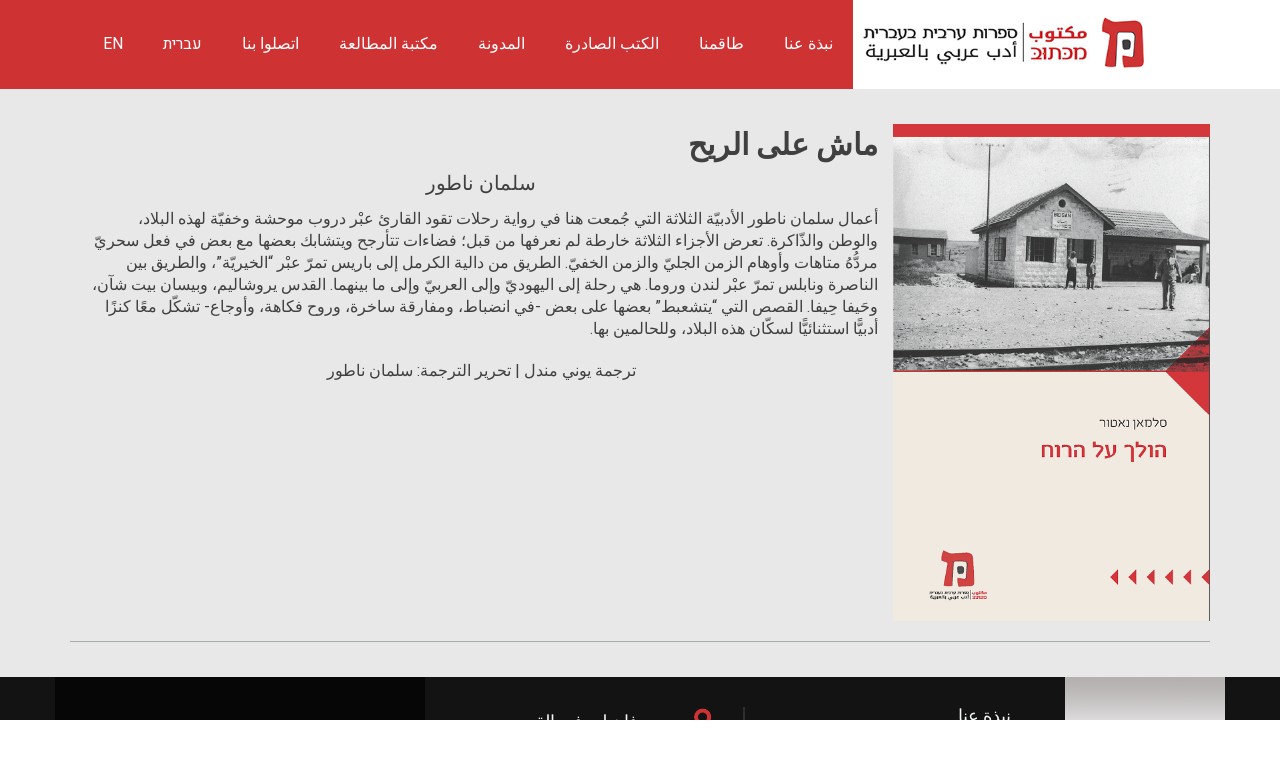

--- FILE ---
content_type: text/html; charset=utf-8
request_url: https://inwise.net/325BCB25B77EBEA99F80B6A197D563F4.loader.html
body_size: 51
content:
var script = document.createElement('script');
                        script.type = 'text/javascript';
                        script.src = 'https://inwise.net/scripts/RF/loader.js?r=inwiseVersion_2025_02_07';
			            script.setAttribute('data-parameter', 'inwise.net/325BCB25B77EBEA99F80B6A197D563F4');
                        script.setAttribute('feedback', 'inwise.net');
                        script.setAttribute('data-onsitelink', 'A98EF3445E2A9710FD53A731192B3E8D');
                        script.setAttribute('fb', 'https://webversion.net/');
                        script.setAttribute('IsEmbed', 'False');
                        document.head.appendChild(script);

--- FILE ---
content_type: text/html; charset=utf-8
request_url: https://maktoobooks.inwise.net/Form_Ar_Footer
body_size: 4908
content:
<!DOCTYPE html><html><head><meta name="viewport" content="width=device-width ,initial-scale=1"/>
<meta property="og:url" content="https://maktoobooks.inwise.net/Form_Ar_Footer"/>
<meta property="og:type" content="website"/>
 <title></title><style type="text/css">
/* signup style updated by Dikla 15/07/2018  */ @import url("https://inwise.net/Interface/Css/Pages_style.css");
@-webkit-viewport {
            width: device-width;
        }
        @-moz-viewport {
            width: device-width;
        }
        @-ms-viewport {
            width: device-width;
        }
        @-o-viewport {
            width: device-width;
        }
        @viewport {
            width: device-width;
        }              
        #pageTable {
            height: 100% !important;
            margin: 0;
            padding: 0;
            width: 100% !important;
            font-family: arial, helvetica, sans-serif;
        }
        #pageTable * {
				font-family: inherit;
			}
		#pageTable #mainTable {
			background: initial;
		}
        #pageTable .formInnerBox, .formInnerBox {
            margin:0 auto;
        }
        #pageTable img,
        #pageTable a img {
            border: 0;
            outline: none;
            text-decoration: none;
        }
        #pageTable img {
            -ms-interpolation-mode: bicubic;
        }
        #pageTable table.imageTable {
        width:100%;
        }
        #pageTable p {
            margin: 1em 0;
            padding: 0;
            font-size: 16px;
            line-height: inherit;
        }
        #pageTable a {
            word-wrap: break-word;
            color: #19aeec;
            font-weight: inherit;
            text-decoration: underline;
        }
        .shareTextTd a {
            text-decoration: none;
        }
        .regularBox td {
            word-break: break-word;
            font-size: 16px;
            line-height: 150%;
            color: #000;
        }
        #pageTable table, #pageTable tr {
            margin: 0;
            padding: 0; 
            border: 0;
        }
		#pageTable, #pageTable tr {
			background: transparent;	
		}	
        #pageTable h1,
        #pageTable h2,
        #pageTable h3,
        #pageTable h4,
        #pageTable h5,
        #pageTable h6 {
            margin: 0;
            padding: 0;
        }
        #pageTable h1 {
            font-size: 26px;
            line-height: 150%;
            font-weight: normal;
            font-family: arial, helvetica, sans-serif;
            color: #000;
        }
        #pageTable h2 {
            font-size: 24px;
            line-height: 150%;
            font-weight: normal;
            font-family: arial, helvetica, sans-serif;
            color: #000;
        }
        #pageTable h3 {
            font-size: 20px;
            font-weight: normal;
            line-height: 150%;
            color: #000;
        }        
        #pageTable table,
        #pageTable td {
            mso-table-lspace: 0pt;
            mso-table-rspace: 0pt;
            border: 0;
            margin: 0;
            padding: 0;
        }
        #pageTable table {
            border-collapse: collapse;
        }
        #pageTable li {
            margin-right: 0;
            margin-left: 0;
			list-style: none;
        }
        @media only screen and (max-width: 480px) {            
            #pageTable table,
            #pageTable td,
            #pageTable p,
            #pageTable a,
            #pageTable li,
            #pageTable blockquote {
                -webkit-text-size-adjust: none !important;
            }                                  
            
            table.imageTable,
            table.iwContainer,
            .newheader div {
                width: 100% !important;
                max-width: 100% !important;
                float: none !important;
            }
            table.imageTable {
                width: 100% !important;
                max-width: 100% !important;
                float: none !important;
            }
            table.imageTable td,
            div.ImageWrapper,
            table.GaleryContentTable,
            iframe {
                padding: 0px !important;
                width: 100% !important;
                max-width: 100% !important;
            }
            .GaleryContent table {
                margin: 0 0 10px 0 !important;
            }
            table.imageTable img {
                width: 100% !important;
                height: auto !important;
            }
            table.item_content {
                width: 100% !important;
                display: block !important;
                float: none !important;
            }
            table.item_content td {
                padding: 10px 0px;
            }
            table.r_imagetextboxleft table {
                margin: 10px 0px;
                float: none !important;
                width: 100% !important;
            }
            table.r_imagetextboxright table {
                margin: 10px 0px;
                float: none !important;
                width: 100% !important;
            }
        table.socialfollow {
        float: none !important;
        width: 100% !important;
        max-width: 100% !important;
    }
                  .r_sale {
                width: 100% !important;
            }
            .boxleft {
                width: 100% !important;
                float: none !important;
                clear: both;
                padding-right: 0px !important;
                max-width: 100% !important;
            }
            .boxright {
                width: 100% !important;
                float: none !important;
                clear: both;
                max-width: 100% !important;
            }
            .tdleft {
                width: 100% !important;
            }
            .tdright {
                width: 100% !important;
            }
            .newheader img {
                width: 100% !important;
                height: auto !important;
                max-width: 100% !important;
            }
            table.floatingElement {
                width: 100% !important;
                float: none !important;
                display: block !important;
                max-width: 100% !important;
            }
            table.floatingElement td {
                width: 100% !important;
                float: none !important;
                display: block !important;
                max-width: 100% !important;
            }
            table#preHeader {
                font-size: 10px !important;
            }
            .iwEl,
            .imageTextLeft,
            .imageTextBox {
                max-width: 100% !important;
            }
            .menuSize {
                max-width: 100% !important;
                width: 100% !important;
            }
            a.menuLink {
                font-size: inherit;
            }
            table[class=containerTable],
            table[class=iwContainer] {
                max-width: 600px !important;
                width: 100% !important;
            }
            table[class=iwEl],
            table[id=mainTable] {
                width: 100% !important;
            }
            td[class=columnsContainer] {
                display: block !important;
                max-width: 600px !important;
                width: 100% !important;
            }
            /* Fix for iPhone */
            .buttonBoxA {
                padding-left: 30px !important;
                padding-right: 30px !important;
            }
            /* Fix the padding on r_sale4 in responsive mode */
            table.r_sale4 table.boxright .newheader {
                padding: 0px !important;
            }
            table.r_sale4 table.boxleft td.tdleft {
                padding: 18px 0px 0px 0px !important;
            }            
            .formBox {
                width: 100% !important;
                max-width: 100% !important;
            }
            .formBox .formInnerBox {
                width: 100% !important;
                max-width: 100% !important;
            }
        }
</style></head><body><table style="width: 100%; direction: rtl; color: rgb(88, 88, 90); font-size: 13px; opacity: 1; background-color: rgba(255, 255, 255, 0);" dir="rtl" id="pageTable" border="0" cellspacing="0" cellpadding="0" width="100%">
        <tbody>
            <tr>
                <td style="DIRECTION: rtl" dir="rtl" class="campaignGlobalBGPadding" align="center" valign="top">
                    <table style="width: 800px; font-family: Arial, Helvetica, sans-serif; direction: rtl; background-color: rgba(6, 6, 6, 0); margin-top: 0px; margin-bottom: 0px; border-width: 0px; border-color: rgb(194, 194, 194); border-image: initial; background-size: cover; background-repeat: no-repeat; max-width: 800px;" dir="rtl" id="mainTable" border="0" cellspacing="0" cellpadding="0" width="800" align="center" class="ui-sortable">
                        <tbody>
                            <tr class="trArea">
                                <td style="padding: 0;margin: 0px;direction: rtl;color: rgb(88, 88, 90);font-size: 16px;vertical-align: top;background-color: transparent;" dir="rtl" valign="top">
                                    <table style="padding: 0px; margin: 0px; width: 100%; border-collapse: collapse; direction: rtl; max-width: 800px;" dir="rtl" class="iwContainer ui-sortable designSelectedArea" border="0" cellspacing="0" cellpadding="0" width="100%" onremove="null">
                                        <tbody>
                                            <tr>
                                                <td style="padding: 0;margin: 0px;direction: rtl;color: rgb(88, 88, 90);font-size: 14px;background-color: transparent;mso-table-lspace: 0pt;mso-table-rspace: 0pt;" dir="rtl" valign="top">
                                                    
                                                    <table cellspacing="0" cellpadding="0" border="0" class="iwEl form formBox" style="width: 100%;" width="100%" valign="top">
                                                        <tbody>
                                                            <tr>
                                                                <td data-initpad="18px" id="iwObjectTd_0" dir="rtl" style="padding: 0px 18px; direction: rtl; vertical-align: top; background-color: rgba(6, 6, 6, 0); height: 0px;" class="" data-formid="51766" height="0px">
                                                                    <table width="100%" border="0" align="center" class="formInnerBox" style="width: 100%; border-collapse: collapse;">
                                                                        <tbody>
                                                                            <tr>
                                                                                <td valign="top"><link rel='stylesheet' type='text/css' href="https://inwise.net/Interface/Css/Pages_CssStatic.css"><link rel='stylesheet' type='text/css' href="https://inwise.net/Interface/Css/CssFormBuilder/parsley.css"><link rel='stylesheet' type='text/css' href="https://inwise.net/Interface/Css/CssFormBuilder/timepicker.css"><link rel='stylesheet' type='text/css' href="https://inwise.net/Interface/Css/CssFormBuilder/intlTelInput.css"><link rel='stylesheet' type='text/css' href="https://inwise.net/Interface/Css/CssFormBuilder/intlTelInputCustom.css"><link rel='stylesheet' type='text/css' href="https://inwise.net/Interface/Css/CssFormBuilder/selectize.bootstrap3.min.css"><style type="text/css">@import url("https://fonts.googleapis.com/css?family=arial|varela round");#form51766 ul#fieldsList li input.submitBtn{background-color:#CE3233;border-radius:0;color:#FFF;font-family:VARELA ROUND;font-size:16PX;font-weight:BOLD;padding:15PX}
#form51766 ul#fieldsList li .oneLineLbl{width:50%}
#form51766 ul#fieldsList li .oneLineSpn{width:50%}
#form51766 ul#fieldsList li .fieldLabel{color:#3A3A3A;font-family:ARIAL;font-size:15PX}
.formBody{background-color:RGBA(183,214,236,0);padding:0}
#form51766 ul#fieldsList li .sectionTitle{color:#3A3A3A;font-family:VARELA ROUND;font-size:22PX}
#form51766 ul#fieldsList li .fieldInput{border-radius:0;border-width:0;font-size:18PX;padding:10PX}
.formDescription{color:#D83636}</style><script type="text/javascript" src="https://inwise.net/Scripts/jquery/jquery.min.js"></script>
<script type="text/javascript" src="https://inwise.net/Scripts/jquery/jquery-ui.min.js"></script>
<script type="text/javascript" src="https://inwise.net/Scripts/parsley/parsley.min.js"></script>
<script type="text/javascript" src="https://inwise.net/Scripts/DatePicker/datepicker-he.js"></script>
<script type="text/javascript" src="https://inwise.net/Scripts/TimePicker/timepicker.min.js"></script>
<script type="text/javascript" src="https://inwise.net/Scripts/IntlTelInput/intlTelInput.min.js"></script>
<script type="text/javascript" src="https://inwise.net/Scripts/select/selectize.min.js"></script>
<link type="text/css" rel="Stylesheet" href="https://www.maktoobooks.com/inwise-form.css"/>
<script type="text/javascript">

if (typeof Parsley !== 'undefined') {
    Parsley.addMessages('lang', {
        defaultMessage: 'This value seems to be invalid.',
        type: {
            email: 'אנא הזן דואר אלקטרוני חוקי'
            ,url: 'אנא הזן כתובת אינטרנט חוקית'
            ,number: 'אנא הזן מספר חוקי'
            ,integer: 'אנא הזן מספר חוקי'
            ,digits: 'This value should be digits.'
            ,alphanum: 'ערך זה צריך להכיל אותיות באנגלית ומספרים בלבד'
        }
        ,notblank: 'This value should not be blank.'
        ,required: 'אנא הזן ערך עבור שדה זה.'
        ,pattern: 'אנא הזן ערך חוקי לשדה זה.'
        ,min: 'המספר לא יכול להיות קטן מ- %s'
        ,max: 'ערך השדה לא יכול להיות גדול מ- %s'
        ,range: 'אנא הזן מספר בין %s לבין %s'
        ,minlength: 'ערך זה צריך להיות לפחות %s תווים'
        ,maxlength: 'אורך מספר התווים לא יכול להיות גדול מ- %s'
        ,mincheck: 'נדרש לסמן לפחות %s סימונים.'
        ,maxcheck: 'נדרש לסמן לא יותר מ %s סימונים.'
        ,allselected: 'אנא בחר ערך'
        ,mobile: 'אנא הזן מספר טלפון חוקי'
    });
	
    Parsley.setLocale('lang');

    Parsley.addValidator('allselected',
        function (value){
            return true==(value != '-1')
    });

    Parsley.addValidator('mobile',
        function (value){

             var ret = true;
             var phoneObj =  jQuery(document.activeElement).parents(".formBody").find(".phoneClass");
             ret = phoneObj.intlTelInput("isValidNumber");

            
            var countryCode = phoneObj.intlTelInput("getSelectedCountryData").dialCode;
            if (typeof(phoneObj.val())!= 'undefined'){
                var digitsOnly = phoneObj.val().replace(/\D/g, '');
 
                if (typeof(countryCode) != 'undefined')
                {
                    if (countryCode == '972' && digitsOnly.length < 9) {
                        return false; // invalid if too short on submit
                    }

                }
            }
            

            return ret;

     });


jQuery.fn.preventDoubleSubmission = function() {
  $(this).on('submit',function(e){
    var $form = $(this);

    if ($form.data('submitted') === true) {
      // Previously submitted - don't submit again
      e.preventDefault();
    } else {
      // Mark it so that the next submit can be ignored
      $form.data('submitted', true);
    }
  });

  // Keep chainability
  return this;
};

jQuery(document).ready(function() {
    jQuery(document.forms[0]).preventDoubleSubmission();
});

}




                window.onload = function() {
                  RegisterUTMScript();
                  RegisterFieldsConditionsScript()
                };
                
                function RegisterUTMScript()
                {
                    var url_string = window.location.href; 
                    var url = new URL(url_string);
                    var fieldName = '';
                    var paramURL = '';

                 
                    jQuery.each(jQuery.find("input.fieldInput"), function (index, element) {
                        
                        if (jQuery(element).attr("utmfield") != 'undefined' && typeof  (jQuery(element).attr("utmfield")) != 'undefined' && jQuery(element).attr("utmfield") != '') {
         
                          fieldName = jQuery(element).attr("utmfield");
                          paramURL = url.searchParams.get(fieldName);
                          fieldName = jQuery(element).attr("id");
                          jQuery("#" + fieldName).val(paramURL);                            

                        }            
           
                    });
                }
                function RegisterFieldsConditionsScript()
                {
                    const elements = document.querySelectorAll(
                        'input[type="radio"], input[type="checkbox"],select' 
                    );

                    elements.forEach(el => {
                        if (el.type == 'select-one')
                        {
                            const $select = $('#' + el.id);
                            if (!$select[0].selectize) {
                                $select.selectize();
                            }
                            const selectize = $select[0].selectize;
                            selectize.on('change', function (value) {
                                onFieldChanged({
                                    target: {
                                        id: $select.attr('id'),
                                        value: value,
                                        type: 'select-one'
                                    }
                                });
                            });
                        }
                        else
                        {
                            el.addEventListener('change', onFieldChanged);
                        }
                    });
                }
                function onFieldChanged(event) {
                   
                    const el = event.target;
                    let fullId = el.id;
                    let idStr = el.id.split('_')[0].replace('Field', '');
                    let idInt = Number(idStr);

                    fieldsConditions.forEach(cond => {

                    if (cond.OriginField !== idInt) {
                        return;
                    }

                    let formId = document.getElementsByName("Form_Id")[0].value;
                    let partialId = 'Field' + cond.RelatedField + '_' + formId;
                    const fieldToControl = document.querySelector('[id^="' + partialId + '"]');
                        
                    const parentDiv = fieldToControl.closest('div');
                    if (!parentDiv) return;

                    if (!fieldToControl) return;

                    let conditionMatched = false;

                    if (cond.Comparison === "equal" && el.value === cond.FieldVal) {
                        conditionMatched = true;
                    }

                    if (cond.Comparison === "notequal" && el.value !== cond.FieldVal) {
                        conditionMatched = true;
                    }

                    if (el.type == "checkbox") {       
                        if (conditionMatched && el.checked) {
                            if (cond.Action === "display") {
                                parentDiv.style.display = "";
                            } else if (cond.Action === "hide") {
                                parentDiv.style.display = "none";
                            }
                        }
                        if (conditionMatched && !el.checked) {
                           if (cond.Action === "hide") {
                                parentDiv.style.display = "";
                            } else if (cond.Action === "display") {
                                parentDiv.style.display = "none";
                            }
                        }
                    }
                        
                    if (el.type == "radio") {  

                        if (conditionMatched) {
                            if (cond.Action === "display") {
                                parentDiv.style.display = "";
                            } else if (cond.Action === "hide") {
                                parentDiv.style.display = "none";
                            }
                        }
                        else
                        {
                            if (cond.Action === "hide") {
                                parentDiv.style.display = "";
                            }
                            else if (cond.Action === "display") {
                                parentDiv.style.display = "none";
                            }

                        }
                    }

                   
                    if (el.type == "select-one") {       
                        if (conditionMatched) {
                            if (cond.Action === "display") {
                                parentDiv.style.display = "";
                            } 
                            else if (cond.Action === "hide") {
                                parentDiv.style.display = "none";
                            }
                        }
                        else
                        {
                            if (cond.Action === "hide") {
                                parentDiv.style.display = "";
                            }
                            else if (cond.Action === "display") {
                                parentDiv.style.display = "none";
                            }
                        }
                    }  
                 });
              }

            
</script>

<div class="header" style="width:100%;">
		<img id="logo" class="logo" />
</div>
<div class="formBody" id="formBody51766" direction="rtl" style="direction:rtl;margin-left:auto;margin-right:auto;">
	<form data-parsley-validate="" method="post" id="form51766" Action="https://maktoobooks.inwise.net/Form_Ar_Footer" novalidate="novalidate">

		<input name="inwiseFormV2" value="true" type="hidden" />
		<input name="Form_UniqueId" value="48ed4840-8020-46d8-8124-a38f2fa7839e" type="hidden" />
		<input name="Form_Id" value="51766" type="hidden" />
		<header>

		</header>
		<ul id="fieldsList" class="formR">
			<li class="send-email-input-footer">
				<div class="formR mainfielddiv">
					<span class="placeholderLbl" id="SpnLbl9_51766">
						<label class="fieldLabel">أدخل عنوان بريد إلكتروني لتلقي التحديثات * <span class="requiredInput" style="color:red;"></span></label>
					</span>
					<span id="SpnInput9_51766" style="width:100%;">
						<input id="Field9_51766" name="Field9_51766" data-parsley-errors-container="#SpnInput9_51766" data-parsley-type="email" data-parsley-required="true" placeholder="أدخل عنوان بريد إلكتروني لتلقي التحديثات*" class="fieldInput  fieldPlaceholder" value="" style="width:100%;" />
					</span>
				</div>
			</li>
			<li class="send-email-button-footer">
				<div style="text-align:center;">
					<input type="Submit" class="submitBtn" value="ارسل" />
				</div>
			</li>

		</ul>

	</form>
</div>
</td>
                                                                            </tr>
                                                                        </tbody>
                                                                    </table>
                                                                    
                                                                    
                                                                    
                                                                    
                                                                    
                                                                    
                                                                    
                                                                    
                                                                    
                                                                    
                                                                    
                                                                    
                                                                    
                                                                    
                                                                    
                                                                    
                                                                    
                                                                    
                                                                    
                                                                    
                                                                    
                                                                    
                                                                    
                                                                    
                                                                </td>
                                                            </tr>
                                                        </tbody>
                                                    </table>
                                                    
                                                </td>
                                            </tr>
                                        </tbody>
                                    </table>
                                </td>
                            </tr>
                        </tbody>
                    </table>
                </td>
            </tr>
        </tbody>
    </table></body></html><style type="text/css">.defaultImage{display: none !important;}</style>

--- FILE ---
content_type: text/css
request_url: https://www.maktoobooks.com/wp-content/themes/MaktoobChild/style.css?ver=v1
body_size: 2569
content:
/*
 Theme Name:   Maktoob Child
 Description:  Zerif Lite Child Theme for Maktoob
 Author:       Yarin Barir
 Template:     zerif-lite
 Version:      1.0.0
 License:      GNU General Public License v2 or later
 License URI:  http://www.gnu.org/licenses/gpl-2.0.html
 Text Domain:  maktoobchild
*/

/* hebrew - Alef */
@font-face {
    font-family: 'Maktoob Font';
    font-style: normal;
    font-weight: 400;
    src: local('Alef Regular'), local('Alef-Regular'), url(https://fonts.gstatic.com/s/alef/v6/YSq5FGaxu3aLqDeLnbayWg.woff2) format('woff2');
    unicode-range: U+0590-05FF, U+20AA, U+25CC, U+FB1D-FB4F;
}

/* latin - Alef */
@font-face {
    font-family: 'Maktoob Font';
    font-style: normal;
    font-weight: 400;
    src: local('Alef Regular'), local('Alef-Regular'), url(https://fonts.gstatic.com/s/alef/v6/PgKMCGPCV9cpBC0J2OLAhg.woff2) format('woff2');
    unicode-range: U+0000-00FF, U+0131, U+0152-0153, U+02C6, U+02DA, U+02DC, U+2000-206F, U+2074, U+20AC, U+2212, U+2215, U+E0FF, U+EFFD, U+F000;
}

/* arabic - Amiri */
@font-face {
    font-family: 'Maktoob Font';
    font-style: normal;
    font-weight: 400;
    src: url(https://fonts.gstatic.com/s/amiri/v7/Pmj8RyKsUWpsaz_klfK4LA.woff2) format('woff2');
    unicode-range: U+0600-06FF, U+200C-200E, U+2010-2011, U+FB50-FDFF, U+FE80-FEFC;
}


html,
body,
div,
span,
applet,
object,
iframe,
p,
blockquote,
pre,
a,
abbr,
acronym,
address,
big,
cite,
code,
del,
dfn,
em,
font,
ins,
kbd,
q,
s,
samp,
small,
strike,
strong,
sub,
sup,
tt,
var,
dl,
dt,
dd,
ol,
ul,
li,
fieldset,
form,
label,
legend,
table,
caption,
tbody,
tfoot,
thead,
tr,
th,
td {
    font-size: 18px;
}

body {
    font-family: 'Maktoob Font' !important;
}

h1,
h2 {
    font-family: 'Maktoob Font';
}

p {
    /*white-space: pre-wrap;*/
    font-size: 18px;
    line-height: 30px;
}

q {
    quotes: "“" "„" "‘" "‚";
    /*alternatively - ”/’*/
    font-size: 42px;
}

q:before {
    content: open-quote;
}

q:after {
    content: close-quote;
}

.intro-text {
    font-size: 46px;
    text-transform: none;
}

.intro-text-he,
.intro-text-ar {
    color: #FFF;
    font-size: 55px;
    float: none;
    line-height: 65px;
    text-align: center;
    z-index: 0;
}

.intro-text-ar {
    margin-bottom: 27px;
}

.intro-text-he {
    font-size: 58px;
    margin-bottom: 18px;
}

.header-content-wrap {
    padding: 200px 0 150px;
}

.header-content-wrap .row {
    float: none;
    margin-left: auto;
    margin-right: auto;
    margin-top: 40px;
    width: 60%;
}

.header-content-wrap .row h3 {
    margin-bottom: 30px;
}

.row .collab-box {
    display: block;
    margin-right: -4px;
    vertical-align: top;
    margin-bottom: 45px;
}

.collab-box .service-icon {
    height: 95px;
    margin: auto;
    position: relative;
}

.collab-box .service-icon .pixeden {
    height: auto;
}

.collaborator {
    height: 115px;
}

.page-header .page-title:before {
    width: 95%;
}

.admin-bar #main-nav.fixed {
    top: 32px;
}

ul.nav>li.menu-item-object-custom>a:before {
    position: absolute;
    margin: auto;
    z-index: 1;
    content: "";
    width: 75%;
    height: 2px;
    background: #e96656;
    bottom: 0px;
    left: 12.5%;
    right: 12.5%;
    display: block;
}

.center {
    text-align: center;
}

.pirate_forms {
    padding-bottom: 0;
}

.latest-news>.container>.section-header,
.focus>.container>.section-header {
    padding-bottom: 37px;
}

.section-header>.custom-button {
    margin-top: 38px;
}

.about-us {
    background: #FFFFFF;
    color: inherit;
    padding-bottom: 0;
}

.section-header .section-legend {
    font-size: 18px;
}

.about-us p {
    font-size: 18px;
    line-height: 30px;
    color: #404040;
}

.about-us .big-intro {
    font-size: 24px;
}

.team-member h3,
.focus-box h3,
#carousel-homepage-latestnews .carousel-inner .item .latestnews-title,
#carousel-homepage-latestnews .carousel-inner .item .latestnews-title a {
    font-size: 22px;
}

.team-member .position,
.latesnews-content p,
.latesnews-content,
.focus-box p {
    font-size: 18px;
    line-height: 24px;
}

.team-member .social-icons ul li {
    padding: 0;
}

.team-member .social-icons ul li:before {
    content: none;
}

.focus {
    background: #272727;
    color: #FFF;
}

.focus-box h3 {
    color: inherit;
}

.focus .section-header .section-legend,
.focus-box p {
    color: #CCC;
}

.latest-news .section-header .section-legend {
    color: #404040;
}

.latesnews-content .entry-meta {
    margin-top: -15px;
    margin-bottom: 5px;
    color: #e96656;
    font-size: 18px;
}

.big-intro-auth {
    padding-top: 10px;
    margin-top: 0 !important;
}

.big-intro-auth>img {
    width: 120px;
}

#client-feedbacks .search-box {
    width: 95%;
}

#client-feedbacks .search-bar {
    display: -webkit-flex;
    /* Safari */
    display: flex;
}

.search-bar input {
    align-self: center;
    padding: 5px 10px;
}

.search-box .description {
    padding-bottom: 10px;
}

.ui-autocomplete {
    text-align: right;
}

.ui-menu .ui-menu-item {
    font-size: 14px;
}

.academia {
    background: url("http://maktoob.idanbarir.com/wp-content/uploads/2016/01/Academia-logo.png") no-repeat;
    background-size: 26px 26px;
    height: 26px;
    width: 26px;
    margin: 0 -5px;
}

.blog-content {
    background: #f7f7f7;
}

#blog img {
    max-width: 60%;
    max-height: 300px;
    width: auto;
    margin-left: auto;
    margin-right: auto;
    display: block;
    margin-bottom: 20px;
}

img.author {
    margin-top: -40px;
}

.content-left-wrap p {
    text-align: justify;
}

.content-left-wrap .page-title {
    float: right;
    padding-left: 9px;
    margin-left: 40px;
    margin-bottom: 40px;
}

.content-left-wrap .no-results .page-title {
    margin-bottom: 0;
}

.content-left-wrap .listpost-content-wrap {
    margin-left: 39px;
}

.col-md-9 article.hentry {
    padding-bottom: 0;
    margin-bottom: 20px;
}

.page-header {
    padding-left: 9px;
    margin-left: 40px;
    margin-bottom: 20px;
}

.listpost-content-wrap {
    padding: 10px;
    background: #f7f7f7;
}

.listpost-content-wrap .entry-content p {
    min-height: 1px;
}

.listpost-content-wrap .entry-title:before {
    display: block;
}

/*
.listpost-content-wrap .entry-title a:after {
    display: none;
}
*/
/* Changed due to Zerif-Lite update... */
.entry-title:after {
    display: none;
}

.entry-title {
    font-size: 30px;
    /* Changed due to Zerif-Lite update... */
    display: initial;
}

.maktoob-book-title,
.maktoob-entry-title {
    display: initial;
}

.maktoob-entry-title {
    font-size: 20px;
}

/* Changed due to Zerif-Lite update... (Added entry-title:before) */
.entry-title:before,
.maktoob-book-title:before,
.maktoob-entry-title:before {
    bottom: -6px;
    margin: auto;
    width: 90%;
}

.list-post-top .entry-meta span,
.list-post-top .entry-meta a {
    font-size: 16px;
}

.maktoob-entry-content {
    padding: 15px;
}

.entry-content p {
    font-size: 18px;
    line-height: 30px;
}

.entry-index {
    margin: 1.5em 0 0;
}

.entry-index p {
    margin: 5px 0;
}

article.hentry {
    margin-bottom: 50px;
}

article:nth-child(4n+1) .maktoob-entry-title:before,
.book-cover:nth-child(4n+1) .red-border-bottom:before {
    background: #e96656;
}

article:nth-child(4n+2) .maktoob-entry-title:before,
.book-cover:nth-child(4n+2) .red-border-bottom:before {
    background: #34d293;
}

article:nth-child(4n+3) .maktoob-entry-title:before,
.book-cover:nth-child(4n+3) .red-border-bottom:before {
    background: #3ab0e2;
}

article:nth-child(4n+4) .maktoob-entry-title:before,
.book-cover:nth-child(4n+4) .red-border-bottom:before {
    background: #f7d861;
}

.book-box .last-posts {
    margin-bottom: 10px;
}

.book-cover {
    margin-bottom: 20px;
    padding-bottom: 20px;
    border-bottom: 1px solid rgba(0, 0, 0, 0.05);
}

.book-details {
    display: inline-block;
}

.book-details h3 {
    position: relative;
    font-size: 22px;
    font-weight: 700;
    text-transform: uppercase;
    margin-top: 15px;
}

.last-posts {
    display: inline-block;
    float: right;
    margin-top: 20px;
}

.widget .last-posts {
    float: none;
}

.book-details h3:before {
    bottom: -2px;
}

.book .list-post-top {
    float: right;
}

.book-img-wrap {
    float: left;
    max-width: 200px;
}

.maktoob-book-title a {
    font-size: 22px;
}

.last-posts h3 {
    position: relative;
}

.last-posts h3:before {
    bottom: 0;
}

.company-details,
.company-details a {
    font-size: 16px;
}

.company-details li {
    display: inline-block;
    margin-bottom: 0;
    margin-top: 0;
}

.company-details ul {
    margin: 0 !important;
}

.footer-image img {
    margin: 0 0 1.5em 0;
}

.copyright {
    font-size: 16px;
    color: #666;
}

.zerif-copyright-box,
.zerif-copyright-box a {
    font-size: 10px;
}

.carousel-inner>.item.next {
    -webkit-transition: .6s ease-in-out left;
    transition: .6s ease-in-out left;
}

.carousel-inner>.item.active {
    -webkit-transition: .6s ease-in-out right;
    transition: .6s ease-in-out right;
}

.carousel-inner>.active {
    right: 0;
}

.carousel-inner>.next {
    left: -100%;
}

.carousel-inner>.prev {
    left: 100%;
}

.carousel-inner>.active.left {
    right: -100%;
}

.carousel-inner>.active.right {
    right: 100%;
}

.font-resizer {
    float: left;
    list-style: none;
}

.font-resizer>div>ul>li {
    margin-top: 20px;
}

.font-resizer>div>ul>li:before {
    content: none;
}

.listpost-content-wrap:after {
    content: "";
    display: block;
    clear: both;
}

@media (max-width: 767px) {

    #main-nav,
    #main-nav.fixed {
        position: fixed;
    }

    .font-resizer {
        left: 0;
        margin: 0 auto;
        position: fixed;
        right: 0;
        top: 0;
        width: 95px;
    }

    .admin-bar #main-nav .container .font-resizer {
        top: 46px;
    }

    .collaborator {
        height: auto;
    }
}

@media (min-width:768px) {

    .col-sm-1,
    .col-sm-2,
    .col-sm-3,
    .col-sm-4,
    .col-sm-5,
    .col-sm-6,
    .col-sm-7,
    .col-sm-8,
    .col-sm-9,
    .col-sm-10,
    .col-sm-11,
    .col-sm-12 {
        float: right;
    }
}

@media (max-width: 992px) {
    #client-feedbacks .search-box {
        width: 100%;
        margin-left: 0;
        margin-right: 0;
    }

    #client-feedbacks .search-bar {
        -webkit-flex-wrap: wrap;
        /* Safari 6.1+ */
        flex-wrap: wrap;
    }

    .content-left-wrap .listpost-content-wrap {
        margin-left: 0;
    }

    .page-header {
        margin-left: 0;
        padding-left: 0;
    }

    .book-cover img {
        width: 50%;
    }
}

@media (min-width: 992px) {

    .widget>.team-box,
    .widget>.book-box {
        width: 100%;
    }
}

.site-content section:nth-child(3) {
    background: rgba(39, 39, 39, 0.6);
}

.page-template-template-project .content-area h3 {
    margin-bottom: 100px;
}



#tagsdiv-index-author,
#tagsdiv-country_of_origin,
#tagsdiv-translator,
#tagsdiv-journal,
#tagsdiv-index_publisher,
#tagsdiv-index_cities,
#tagsdiv-maktoob_index_file_type,
#tagsdiv-maktoob_index_genre {
    display: none;
}
.team-img-container {
    height: 100%;
    max-height: 200px;
    overflow: hidden;
}

.team-img-container img {
    background-size: cover;
}


--- FILE ---
content_type: text/css
request_url: https://inwise.net/Interface/Css/Pages_CssStatic.css
body_size: 5080
content:
/* Start static code */

#fieldsList {
    display: block;
    width: 100% !important;
    height: 100% !important;
}

    #fieldsList li {
        display: block;
        width: 100%;
        border: 0;
        margin-bottom: 9px;
        box-sizing: border-box;
        cursor: pointer;
    }


    /* calendar icon position according to language direction */

    #fieldsList input.fieldInput.inputIconR,
    .formL input.fieldInput {
        background-position: calc(100% - 5px);
    }

    #fieldsList input.fieldInput.inputIconL,
    .formR input.fieldInput {
        background-position: 5px;
    }

#wrapperDiv #fieldsList li {
    position: relative;
    padding: 5px;
    margin-bottom: 2px;
}

    #wrapperDiv #fieldsList li:hover {
        background: #eee;
    }

    #wrapperDiv #fieldsList li .selectedFieldParent {
        visibility: hidden;
        background: #eee;
        transition: 0s 0.2s;
    }

    #wrapperDiv #fieldsList li:hover .selectedFieldParent {
        visibility: visible;
        transition-delay: 0s;
    }


#innterformEditorAddFieldTab {
    padding: 5px;
    border: solid 1px #a9a9a9;
    z-index: 0 !important;
}

    #innterformEditorAddFieldTab #addBoxInner {
        margin: 0;
    }

        #innterformEditorAddFieldTab #addBoxInner .newBox {
            margin: 0;
            float: none !important;
            width: 49%;
            background: none;
            height: auto;
        }

            #innterformEditorAddFieldTab #addBoxInner .newBox:hover img {
                background-color: #eee;
            }

            #innterformEditorAddFieldTab #addBoxInner .newBox img {
                margin: 10px auto 3px;
            }

            #innterformEditorAddFieldTab #addBoxInner .newBox h5 {
                margin: 0 0 5px 0;
                font-size: 14px;
                font-weight: normal;
            }

.mainfielddiv {
    width: 55%;
}

.formEditorEditFieldTab {
    padding: 10px;
}

#formEditorFormSettingsTab,
#formEditorEditFieldTab,
#formEditorFormDesignTab {
    background-color: #ececec;
    border-radius: 6px;
    border: 2px solid #dcdddd;
    padding: 15px 20px;
    position: absolute;
    color: #111;
    display: none;
    width: 800px;
    z-index: 1;
    margin-left: auto;
    margin-right: auto;
    left: 0;
    right: 0;
    cursor: move;
    height: auto !important;
}

#formEditorEditFieldTab {
    width: 850px;
}

#formEditorFormSettingsTab ul li {
    display: inline-block;
    list-style-type: none;
}

#formDesigner_options input[type=checkbox],
#formDesigner_options label.choice,
input[type=checkbox]#formsDesigner_showsystemhelptext,
#formsDesigner_instructions_div .choice {
    display: inline-block !important;
}

#formDesigner_options fieldset {
    border: 0;
    padding: 0;
}

.floatRA {
    float: right;
}

.floatLA {
    float: left;
}

.fontselector {
    border: 1px solid #ccc;
    font-size: 14px;
    list-style: none;
    margin: 0;
    z-index: 10;
    width: 205px;
}

    .fontselector div {
        margin: 0;
        padding: 0;
        list-style: none;
    }

    .fontselector > div {
        height: 120px;
        width: 205px;
        max-width: 205px;
    }

    .fontselector a {
        display: block;
        width: 60px;
        height: 51px;
        font-size: 12px;
        border: 1px solid #00ADC6;
        padding: 3px;
        color: black;
        text-decoration: none;
        background-color: White;
    }

        .fontselector a:hover {
            background: #ddd;
            cursor: pointer;
        }

.selectedfont {
    border: 1px solid #ADDDB6 !important;
}

/* Form editor style end  */


.selectedFieldParent:hover {
    visibility: hidden;
    background: #eee;
}

.selectedFieldParent img {
    right: -34px;
    position: absolute;
    top: 50%;
    transform: translateY(-50%);
    border-radius: 50%;
    padding: 4px;
}

    .selectedFieldParent img.deleteIcon {
        right: -62px;
        background-color: #EA665C;
    }


    .selectedFieldParent img.duplicateEl {
        background-color: #8bc34a;
    }

#formsDesigner_listOptions img {
    width: 16px;
    height: 16px;
    cursor: pointer;
}

.requiredInput {
    color: Red;
    display: inline !important;
    float: none;
    font-weight: bold;
}

.invisibleInput {
    color: Red;
    display: inline !important;
    float: none;
    font-weight: bold;
}

.overField {
    border: dashed 1px #9EA4FF;
}

.liHorz {
    list-style: none;
    margin: 0px;
    padding: 0px;
    width: 100%;
}

    .liHorz li {
        color: #3B699F;
        margin: 10px 0px 0px 0px;
        padding: 10px 0px;
        border: 1px solid #85b1de;
        font-size: 16px;        
        border-top-left-radius: 10px;
        border-top-right-radius: 10px;
        border-bottom: 0px;
        text-align: center;
        width: 99.3%;
    }

#content {
    min-width: 720px;
    padding: 10px;
    min-height: 62vh;
    background-color: white;
    border: solid 1px #a9a9a9;
}

#sidebar {
    width: 20%;
    max-width: 250px;
    min-height: 400px;
}

#commanddiv {
    min-height: 35px;
    display: none;
}

#formEditorEditFieldTab .formsBuilderFont {
    display: block;
}

.formsBuilderFont {
    display: inline-block;
    /*font-size: 14px;*/
    font-weight: bold;
    margin-bottom: 8px;
}
/* Form editor style end */

.formTitle {
    padding: 0px;
    margin-bottom: 9px;
}

.formDescription {
    padding: 0px;
    margin-bottom: 9px;
}

.formBody {
    border: 1px solid transparent;
    /*overflow-x:hidden;
    overflow-y:auto;*/
    overflow: inherit;
    margin-left: auto;
    margin-right: auto;
}

form #fieldsList {
    margin: 0px;
    padding: 0;
    /*width: inherit !important;*/
    list-style-type: none;
    box-sizing: border-box;
}

#pageTable #fieldsList li {
    font-size: 14px;
    /*display: inline-block;*/
    width: 100%;
    margin-bottom: 9px;
    box-sizing: border-box;
    color: #000;
}

#fieldsList li .mainfielddiv {
    width: 100%;
    line-height: 1.5;
}

#fieldsList li .fieldLabel {
    display: inline-block;
    margin-bottom: 3px;
    font-size: 14px;
    color: #000;
    vertical-align: top;
}

#fieldsList li .mainfielddiv span {
    display: table; /*margin-bottom: 9px;*/
}

#fieldsList li .mainfielddiv .phoneDiv {
    margin-bottom: 9px;
}

#fieldsList li .mainfielddiv .sectionTitle h3 {
    margin-bottom: 9px;
}

#fieldsList li .mainfielddiv .sectionTitle h4 {
    margin-bottom: 9px;
}

#fieldsList li .mainfielddiv .seperationLine {
    margin-bottom: 9px;
    border-top-width: 3px;
    border-top-style: solid;
    border-top-color: #b9b9b9;
}

#fieldsList li fieldset {
    padding: 0px;
}

.formInnerBox div.header {
    display: none !important;
}

#pageTable .formInnerBox, .formInnerBox {
    margin: 0 auto;
}

.radioSpn {
    display: inline-block;
    margin-bottom: 0.5%;
}

#fieldsList input.fieldInput,
#fieldsList textarea, #fieldsList select.fieldInput {
    background-color: white;
    border-radius: 4px;
    border: 1px solid #dddddd;
    font-size: 14px;
    box-sizing: border-box;
    padding: 8px 5px;    
    box-sizing: border-box;
    line-height: inherit;
    text-align: inherit;
}

    #fieldsList input.fieldInput[type="checkbox"] {
        vertical-align: top;
        cursor: pointer;
        padding: 0;
        border-radius: 0px;
        min-height: 0px;
        /*height: inherit;*/
        display: inline;
        position: relative;
        margin-top: 5px;
    }

#fieldsList input.fieldInput { /* FF fallback font */
    font-family: inherit;
}

    #fieldsList input.fieldInput[type=tel] {
        direction: inherit;
    }

#fieldsList li .checkBoxSpn {
    display: inline-block;
    width: 100%;
}
/* Fix for label next to field */
#fieldsList li .oneLineLbl, ul#fieldsList li .oneLineSpn {
    width: 50%;
    display: inline-block !important;
    box-sizing: border-box;
    margin-right: -2px;
    vertical-align: middle;
}

#mypage #fieldsList li .oneLineLbl, #mypage ul#fieldsList li .oneLineSpn {
    margin-right: 0px;
}

#fieldsList li .placeholderLbl {
    display: none !important;
}

/*Line Span - start*/
#fieldsList li .oneLineSpn {
    display: table;
    width: 50%;
}

#fieldsList li .twoLineSpn {
    width: 100%;
    display: inline-block;
}

#fieldsList li .placeholderLineSpn {
    width: 100%;
}
/*Line Span - end*/

#fieldsList input.fieldInput[type="checkbox"] {
    margin-right: 8px;
}

.formR#fieldsList input.fieldInput[type="checkbox"] {
    margin-left: 8px;
    margin-right: 0px;
}

ul#fieldsList li .formL .fieldInput.fieldPlaceholder { /*  placeholder icon position fix */
    background-position: right 5px center;
}

ul#fieldsList li .formL .intl-tel-input .fieldInput.fieldPlaceholder, #fieldsList input.fieldInput.phoneClass[placeholder] { /* Placeholder in tel field fix  */
    padding-left: 48px;
}

ul#fieldsList li .formR .fieldInput.fieldPlaceholder {
    background-position: left 5px center;
}

ul#fieldsList li .formR .fieldInput.timeClass {
    text-align: right;
}

#fieldsList textarea {
    font-family: inherit;
    height: 90px;
}

#fieldsList input.radioBtn {
    display: inline-block;
    /*width: 16px !important;*/
    width: auto;
    /*float: right;*/
    height: auto;
    vertical-align: top;
    -webkit-appearance: radio;
    -moz-appearance: radio;
    appearance: radio;
    /*margin: 0;*/
    margin-right: 6px;
    margin-left: 0;
    min-width: 16px;
    width: 16px;
    height: 16px;
    vertical-align: middle;
}

#fieldsList .formR input.radioBtn,
#fieldsList.formR input.radioBtn, #fieldsList.formR .choiceLbl.radioLbl {
    margin-left: 6px;
    margin-right: 0;
}

#fieldsList .radioLbl {
    display: inline-block;
    vertical-align: middle;
}
/*handle phone format*/
.phone2S input, .phone2L input, .phone3S input, .phone3M input, .phone3L input, .phone1L input {
    border-radius: 5px;
    border: 1px solid #dddddd;
    /*font-size: 14px;*/
    padding: 4px 6px;
    height: 20px;
    width: 100%;
}
/* 2 boxes for phone */
.phone2S {
    width: 9%;
}

.phone2L {
    width: 22%;
}
/* 3 boxes for phone */
.phone3S input {
    width: 100%;
}

.phone3M input {
    width: 100%;
}

.phone3L input {
    width: 100%;
}

.phone3S {
    width: 5%;
}

.phone3M {
    width: 9%;
}

.phone3L {
    width: 14%;
}

.spacer {
    padding: 6px;
    min-width: 1%;
    text-align: center;
}
/*handle checkbox list*/
.checkBoxList {
    width: 100%;
}

#fieldsList .checkBoxBtn, #fieldsList input[type="checkbox"] {
    display: inline-block;
    min-width: 16px;
    width: 16px;
    height: 16px;
    appearance: checkbox;
    z-index: auto;
    opacity: inherit;
    float: none;
    margin-top: 5px;
}

@media only screen and (max-width: 480px) {
    #fieldsList input[type="checkbox"] {
        width: 16px !important;
    }
}

#fieldsList .checkBoxLbl {
    display: inline-block;
    vertical-align: middle;
    position: relative;
}

#fieldsList .choiceLbl {
    display: inline-flex;
    vertical-align: middle;
    position: relative;
    /*margin:0;*/
    word-break: break-word;
}

#fieldsList .checkBoxLblSpan {
    max-width: 92%;
    display: inline-block !important;
}
/*handle select box*/
#fieldsList select.fieldInput {
    border-radius: 4px;
    border: 1px solid #dddddd;
    padding: 7px 5px;
    color: #58585A;
}

#fieldsList .sectionTitle {
    font-weight: normal;
    line-height: 150%;
    color: #000;
    display: inline-block;
    width: 100%;
    margin: 0;
}

#fieldsList .seperationLine {
    font-weight: normal;
    line-height: 150%;
    color: #000;
    display: inline-block;
    width: 100%;
    margin: 0;
    border-top-style: solid;
    border-width: initial;
}

#fieldsList h1.sectionTitle {
    font-size: 24px;
}

#fieldsList h2.sectionTitle {
    font-size: 22px;
}

#fieldsList h3.sectionTitle {
    font-size: 20px;
}

/*handle time format*/

.timeSpn {
    width: auto;
}
/*3 boxes time with am/pm*/
.time3_1 input {
    width: 32px !important;
    display: inline-block;
    padding: 4px 6px;
}

.timeSpn3_1R {
    width: auto !important;
}

    .timeSpn3_1R select {
        width: 60px;
        border-radius: 5px;
        border: 1px solid #dddddd;
        /*font-size: 14px;*/
        padding: 4px 6px;
        margin-left: 12px;
        height: 30px;
    }

    .timeSpn3_1R label {
        margin-left: 12px;
    }

#fieldsList li .mainfielddiv span.timeSpn3_1L {
    width: auto;
}

.timeSpn3_1L select {
    width: 60px;
    border-radius: 5px;
    border: 1px solid #dddddd;
    /*font-size: 14px;*/
    padding: 4px 6px;
    margin-right: 12px;
    height: 30px;
}

.timeSpn3_1L label {
    margin-right: 12px;
}
/*3 boxes time*/
.time3_0 input {
    width: 40px !important;
    display: inline-block;
    padding: 4px 6px;
}
/*2 boxes time with am/pm*/
.time2_1 input {
    width: 39px !important;
    display: inline-block;
    padding: 4px 6px;
}

.timeSpn2_1R {
    width: auto !important;
}

    .timeSpn2_1R select {
        width: 60px;
        border-radius: 5px;
        border: 1px solid #dddddd;
        padding: 4px 6px;
        margin-left: 12px;
        height: 30px;
    }

#fieldsList li .mainfielddiv span.timeSpn2_1L {
    width: auto;
}

.timeSpn2_1L select {
    width: 60px;
    border-radius: 5px;
    border: 1px solid #dddddd;
    padding: 4px 6px;
    margin-right: 12px;
    height: 30px;
}
/*2 boxes time*/
.time2_0 input {
    width: 30px !important;
    display: inline-block;
    padding: 4px 6px;
}
/* handle date format */
.timeDiv {
    width: 100%;
    display: inline-block;
    margin-bottom: 9px;
}

.datePickerR {
    display: inline-block;
    padding-left: 6px;
    padding-top: 2px;
}

.datePickerL {
    display: inline-block;
    padding-right: 6px;
    padding-top: 2px;
}
/* DD / MM / YYYY */
.dateDMY input, .dateMDY input {
    width: 32px !important;
    display: inline-block;
    padding: 4px 6px;
}
/*handle help text*/
.helpSection {
    position: relative;
}

@media only screen and (min-width:651px) {
    .formR .helpSection {
        margin-right: 5px;
    }

    .formL .helpSection {
        margin-left: 5px;
    }
}

.helpPopUp {
    display: none;
}
/*popup test*/
.helpPopUp {
    border-radius: 5px;
    position: absolute;
    /*text-align: center;*/
    margin: 0px;
    font-size: 14px;
    display: none;
    bottom: 24px;
    right: 24px;
    z-index: 1;
    box-sizing: border-box;
    width: 15em;
    padding: 15px;
}

.helpTxt {
    color: red;
    padding: 10px;
    background-color: #ffdfdf;
    -moz-border-radius: 5px;
    border-top-right-radius: 5px;
    border-top-left-radius: 5px;
    border-bottom-left-radius: 5px;
    border: 1px solid #ffdfdf;
    /*text-align: right;*/
    font-size: 12px;
    font-weight: normal;
    line-height: 1.5;
}

    .helpTxt label {
        display: inline-block;
    }

.helpArrow {
    text-align: center;
    border-left: 15px solid transparent;
    border-right: 0px solid transparent;
    border-top: 8px solid #ffdfdf;
    width: 0;
    height: 0;
}

.requiredInput {
    width: auto !important;
}

.invisibleInput {
    width: auto !important;
}

.formR {
    text-align: right;
}

.marginR, .formL#fieldsList li .checkBoxSpn, .formL#fieldsList li .checkBoxSpn input, .formL#fieldsList li .radioBoxSpn {
    margin-right: 8px;
}

.marginL, .formR#fieldsList li .checkBoxSpn, .formR#fieldsList li .checkBoxSpn input, .formR#fieldsList li .radioBoxSpn {
    margin-left: 8px;
}

.width100 {
    width: 100% !important;
}

/*handle submit*/
.submitBtn, #fieldsList input[type="submit"] {
    cursor: pointer;
    border-radius: 4px;
    color: rgb(255, 255, 255);
    font-size: 16px;
    font-weight: bold;
    padding: 8px 30px;
    background-color: rgb(88, 88, 90);
    border-style: solid;
    border-width: 0px;
    border-color: transparent;
    line-height: inherit;
    height: auto;
}

/* Horizontal form  */

.isHorizontal #fieldsList {
    display: -webkit-flex; /* Safari */
    display: flex;
    flex-flow: row wrap;
    align-items: center;
    justify-content: center;
}

    .isHorizontal #fieldsList li {
        width: auto;
        -webkit-flex: 1; /* Safari 6.1+ */
        -ms-flex: 1; /* IE 10 */
        flex: 1;
        vertical-align: middle;
        margin-left: 0.1em;
        margin-right: 0.1em;
        margin-bottom: 0.5em;
        display: inline-block; /* show fields side by side in horizontal form */
        text-align: initial;
    }

    .isHorizontal #fieldsList > li:last-of-type {
        max-width: 25%;
        width: inherit;
    }

    /* signup checkbox added as class */

    .isHorizontal #fieldsList li.check {
        flex: none;
        width: 100%;
        max-width: 100%;
    }

#fieldsList .check .choiceLbl {
    align-items: flex-start;
}

ul#fieldsList li .submitBtn {
    padding: 8px 10%;
}

.isHorizontal #fieldsList li .submitBtn {
    width: auto;
    padding-right: 10%;
    padding-left: 10%;
}

.isHorizontal #fieldsList li.parsley-required, .isHorizontal #fieldsList li.parsley-type {
    max-width: 100%;
}

.isHorizontal #fieldsList li .sectionTitle {
    margin-bottom: 0;
}
/* DatePicker icon */

#fieldsList input.fieldInput.inputIconR, .formL input.fieldInput {
    background-position: calc(100% - 5px);
}

.fieldInput::placeholder {
    font-size: inherit;
}

/* Fix for IE. it doesn't effect other browsers */
.formR .flag-container {
    right: 0px !important;
}


/* ui-datepicker
----------------------------------*/
.ui-datepicker.ui-widget-content {
    border: 1px solid #dddddd;
    background: #ffffff;
    color: #333333;
}

.ui-datepicker.ui-widget {
    font-family: Arial, Helvetica, sans-serif;
    font-size: 1em;
}

    .ui-datepicker.ui-widget .ui-widget {
        font-size: 1em;
    }

    .ui-datepicker.ui-widget.ui-widget-content {
        border: 1px solid #c5c5c5;
    }

.ui-datepicker .ui-state-default,
.ui-datepicker.ui-widget-content .ui-state-default
.ui-datepicker.ui-widget-content {
    border: 1px solid #dddddd;
    background: #ffffff;
    color: #333333;
}

.ui-datepicker.ui-widget-content a {
    color: #333333;
}

.ui-datepicker .ui-widget-header {
    border: 1px solid #dddddd;
    background: #e9e9e9;
    color: #333333;
    font-weight: bold;
}

    .ui-datepicker .ui-widget-header a {
        color: #333333;
    }

.ui-datepicker .ui-state-default a,
.ui-datepicker .ui-state-default a:link,
.ui-datepicker .ui-state-default a:visited,
.ui-datepicker a.ui-button,
.ui-datepicker a:link.ui-button,
.ui-datepicker a:visited.ui-button,
.ui-datepicker .ui-button {
    color: #454545;
    text-decoration: none;
}

    .ui-datepicker .ui-state-hover,
    .ui-datepicker.ui-widget-content .ui-state-hover,
    .ui-datepicker .ui-widget-header .ui-state-hover,
    .ui-datepicker .ui-state-focus,
    .ui-datepicker.ui-widget-content .ui-state-focus,
    .ui-datepicker .ui-widget-header .ui-state-focus,
    .ui-datepicker .ui-button:hover,
    .ui-datepicker .ui-button:focus {
        border: 1px solid #cccccc;
        background: #ededed;
        font-weight: normal;
        color: #2b2b2b;
    }

        .ui-datepicker .ui-state-hover a,
        .ui-datepicker .ui-state-hover a:hover,
        .ui-datepicker .ui-state-hover a:link,
        .ui-datepicker .ui-state-hover a:visited,
        .ui-datepicker .ui-state-focus a,
        .ui-datepicker .ui-state-focus a:hover,
        .ui-datepicker .ui-state-focus a:link,
        .ui-datepicker .ui-state-focus a:visited,
        .ui-datepicker a.ui-button:hover,
        .ui-datepicker a.ui-button:focus {
            color: #2b2b2b;
            text-decoration: none;
        }

    .ui-datepicker .ui-state-active,
    .ui-datepicker.ui-widget-content .ui-state-active,
    .ui-datepicker .ui-widget-header .ui-state-active,
    .ui-datepicker a.ui-button:active,
    .ui-datepicker .ui-button:active,
    .ui-datepicker .ui-button.ui-state-active:hover {
        border: 1px solid #003eff;
        background: #007fff;
        font-weight: normal;
        color: #ffffff;
    }

        .ui-datepicker .ui-state-active a,
        .ui-datepicker .ui-state-active a:link,
        .ui-datepicker .ui-state-active a:visited {
            color: #ffffff;
            text-decoration: none;
        }

.ui-datepicker .ui-state-highlight,
.ui-datepicker.ui-widget-content .ui-state-highlight,
.ui-datepicker .ui-widget-header .ui-state-highlight {
    border: 1px solid #dad55e;
    background: #fffa90;
    color: #777620;
}

.ui-datepicker .ui-state-checked {
    border: 1px solid #dad55e;
    background: #fffa90;
}

.ui-datepicker .ui-state-highlight a,
.ui-datepicker.ui-widget-content .ui-state-highlight a,
.ui-datepicker .ui-widget-header .ui-state-highlight a {
    color: #777620;
}

.ui-datepicker {
    width: 17em;
    padding: .2em .2em 0;
    display: none;
}

    .ui-datepicker .ui-datepicker-header {
        position: relative;
        padding: .2em 0;
    }

    .ui-datepicker .ui-datepicker-prev,
    .ui-datepicker .ui-datepicker-next {
        position: absolute;
        top: 2px;
        width: 1.8em;
        height: 1.8em;
    }

    .ui-datepicker .ui-datepicker-prev-hover,
    .ui-datepicker .ui-datepicker-next-hover {
        top: 1px;
    }

    .ui-datepicker .ui-datepicker-prev {
        left: 2px;
    }

    .ui-datepicker .ui-datepicker-next {
        right: 2px;
    }

    .ui-datepicker .ui-datepicker-prev-hover {
        left: 1px;
    }

    .ui-datepicker .ui-datepicker-next-hover {
        right: 1px;
    }

    .ui-datepicker .ui-datepicker-prev span,
    .ui-datepicker .ui-datepicker-next span {
        display: block;
        position: absolute;
        left: 50%;
        margin-left: -8px;
        top: 50%;
        margin-top: -8px;
    }

    .ui-datepicker .ui-datepicker-title {
        margin: 0 2.3em;
        line-height: 1.8em;
        text-align: center;
    }

        .ui-datepicker .ui-datepicker-title select {
            font-size: 1em;
            margin: 1px 0;
        }

    .ui-datepicker select.ui-datepicker-month,
    .ui-datepicker select.ui-datepicker-year {
        width: 45%;
    }

    .ui-datepicker table {
        width: 100%;
        font-size: .9em;
        border-collapse: collapse;
        margin: 0 0 .4em;
    }

    .ui-datepicker th {
        padding: .7em .3em;
        text-align: center;
        font-weight: bold;
        border: 0;
    }

    .ui-datepicker td {
        border: 0;
        padding: 1px;
    }

        .ui-datepicker td span,
        .ui-datepicker td a {
            display: block;
            padding: .2em;
            text-align: right;
            text-decoration: none;
        }

    .ui-datepicker .ui-datepicker-buttonpane {
        background-image: none;
        margin: .7em 0 0 0;
        padding: 0 .2em;
        border-left: 0;
        border-right: 0;
        border-bottom: 0;
    }

        .ui-datepicker .ui-datepicker-buttonpane button {
            float: right;
            margin: .5em .2em .4em;
            cursor: pointer;
            padding: .2em .6em .3em .6em;
            width: auto;
            overflow: visible;
        }

            .ui-datepicker .ui-datepicker-buttonpane button.ui-datepicker-current {
                float: left;
            }


    .ui-datepicker.ui-datepicker-multi {
        width: auto;
    }

.ui-datepicker-multi .ui-datepicker-group {
    float: left;
}

    .ui-datepicker-multi .ui-datepicker-group table {
        width: 95%;
        margin: 0 auto .4em;
    }

.ui-datepicker-multi-2 .ui-datepicker-group {
    width: 50%;
}

.ui-datepicker-multi-3 .ui-datepicker-group {
    width: 33.3%;
}

.ui-datepicker-multi-4 .ui-datepicker-group {
    width: 25%;
}

.ui-datepicker-multi .ui-datepicker-group-last .ui-datepicker-header,
.ui-datepicker-multi .ui-datepicker-group-middle .ui-datepicker-header {
    border-left-width: 0;
}

.ui-datepicker-multi .ui-datepicker-buttonpane {
    clear: left;
}

.ui-datepicker-row-break {
    clear: both;
    width: 100%;
    font-size: 0;
}

/* RTL support */

.ui-datepicker-rtl {
    direction: rtl;
}

    .ui-datepicker-rtl .ui-datepicker-prev {
        right: 2px;
        left: auto;
    }

    .ui-datepicker-rtl .ui-datepicker-next {
        left: 2px;
        right: auto;
    }

    .ui-datepicker-rtl .ui-datepicker-prev:hover {
        right: 1px;
        left: auto;
    }

    .ui-datepicker-rtl .ui-datepicker-next:hover {
        left: 1px;
        right: auto;
    }

    .ui-datepicker-rtl .ui-datepicker-buttonpane {
        clear: right;
    }

        .ui-datepicker-rtl .ui-datepicker-buttonpane button {
            float: left;
        }

            .ui-datepicker-rtl .ui-datepicker-buttonpane button.ui-datepicker-current,
            .ui-datepicker-rtl .ui-datepicker-group {
                float: right;
            }

    .ui-datepicker-rtl .ui-datepicker-group-last .ui-datepicker-header,
    .ui-datepicker-rtl .ui-datepicker-group-middle .ui-datepicker-header {
        border-right-width: 0;
        border-left-width: 1px;
    }

#selectarea *, #selectproperty * {
    padding-top: 0px;
    padding-bottom: 1px;
}


/* Icons */

.ui-datepicker .ui-icon {
    display: block;
    text-indent: -99999px;
    overflow: hidden;
    background-repeat: no-repeat;
    left: .5em;
    top: .3em;
}


@media only screen and (max-width: 650px) {

    .g-recaptcha div:first-of-type {
        margin: 0 auto;
    }

    ul#fieldsList li .submitBtn {
        white-space: normal;
    }

    #fieldsList .checkBoxLblSpan, #fieldsList .choiceLbl {
        max-width: 89%;
    }
}

@media only screen and (max-width: 480px) {
    .isHorizontal #fieldsList {
        display: block;
    }

        .isHorizontal #fieldsList li {
            width: 100% !important;
            margin-bottom: 0.8em;
            flex: none;
            margin-left: 0;
            margin-right: 0;
        }

            .isHorizontal #fieldsList li:last-of-type,
            .isHorizontal #fieldsList li.submit-horizontal {
                max-width: 100%;
            }

    .isHorizontal ul#fieldsList li input.submitBtn {
        width: auto;
        max-width: 100% !important;
    }

    .isHorizontal #fieldsList li.parsley-required {
        min-height: 0;
    }
}


--- FILE ---
content_type: text/css
request_url: https://inwise.net/Interface/Css/CssFormBuilder/intlTelInputCustom.css
body_size: -29
content:
.iti-flag {
    background-image: url("../../../Interface/images/flags.png");
}

@media only screen and (-webkit-min-device-pixel-ratio: 2), only screen and (min--moz-device-pixel-ratio: 2), only screen and (-o-min-device-pixel-ratio: 2 / 1), only screen and (min-device-pixel-ratio: 2), only screen and (min-resolution: 192dpi), only screen and (min-resolution: 2dppx) {
  .iti-flag {background-image: url("../../../Interface/images/flags.png");}
}
.intl-tel-input .country-list {
    max-height:200px;
    overflow-y: scroll;
    width:350px;
    white-space:inherit;
    direction:ltr;
}
.intl-tel-input .country-list .li {
    min-height: initial !important;
}
.intl-tel-input {
    width:100%;
}
.intl-tel-input .country-list .country span {
    display:inline-block !important;
}
.flag-container {
    direction:ltr;
}

.intl-tel-input .country-list .divider {
      padding: 0px;
      margin: 0px;
      min-height: initial !important;
}
ul#fieldsList li .formL .intl-tel-input .fieldInput.fieldPlaceholder { /* Placeholder in tel field fix  */
    padding-left:48px;
}

--- FILE ---
content_type: text/css
request_url: https://inwise.net/Interface/Css/CssFormBuilder/selectize.bootstrap3.min.css
body_size: 1876
content:
.selectize-control.plugin-drag_drop.multi > .selectize-input > div.ui-sortable-placeholder {
    visibility: visible !important;
    background: #f2f2f2 !important;
    background: rgba(0,0,0,.06) !important;
    border: 0 none !important;
    -webkit-box-shadow: inset 0 0 12px 4px #fff;
    box-shadow: inset 0 0 12px 4px #fff
}

.selectize-control.plugin-drag_drop .ui-sortable-placeholder::after {
    content: '!';
    visibility: hidden
}

.selectize-control.plugin-drag_drop .ui-sortable-helper {
    -webkit-box-shadow: 0 2px 5px rgba(0,0,0,.2);
    box-shadow: 0 2px 5px rgba(0,0,0,.2)
}

.selectize-dropdown-header {
    position: relative;
    padding: 3px 12px;
    border-bottom: 1px solid #d0d0d0;
    background: #f8f8f8;
    -webkit-border-radius: 4px 4px 0 0;
    -moz-border-radius: 4px 4px 0 0;
    border-radius: 4px 4px 0 0
}

.selectize-dropdown-header-close {
    position: absolute;
    right: 12px;
    top: 50%;
    color: #333;
    opacity: .4;
    margin-top: -12px;
    line-height: 20px;
    font-size: 20px !important
}

    .selectize-dropdown-header-close:hover {
        color: #000
    }

.selectize-dropdown.plugin-optgroup_columns .optgroup {
    border-right: 1px solid #f2f2f2;
    border-top: 0 none;
    float: left;
    -webkit-box-sizing: border-box;
    -moz-box-sizing: border-box;
    box-sizing: border-box
}

    .selectize-dropdown.plugin-optgroup_columns .optgroup:last-child {
        border-right: 0 none
    }

    .selectize-dropdown.plugin-optgroup_columns .optgroup:before {
        display: none
    }

.selectize-dropdown.plugin-optgroup_columns .optgroup-header {
    border-top: 0 none
}

.selectize-control.plugin-remove_button [data-value] {
    position: relative;
    padding-right: 24px !important
}

    .selectize-control.plugin-remove_button [data-value] .remove {
        z-index: 1;
        position: absolute;
        top: 0;
        right: 0;
        bottom: 0;
        width: 17px;
        text-align: center;
        font-weight: 700;
        font-size: 12px;
        color: inherit;
        text-decoration: none;
        vertical-align: middle;
        display: inline-block;
        padding: 1px 0 0 0;
        border-left: 1px solid transparent;
        -webkit-border-radius: 0 2px 2px 0;
        -moz-border-radius: 0 2px 2px 0;
        border-radius: 0 2px 2px 0;
        -webkit-box-sizing: border-box;
        -moz-box-sizing: border-box;
        box-sizing: border-box
    }

        .selectize-control.plugin-remove_button [data-value] .remove:hover {
            background: rgba(0,0,0,.05)
        }

    .selectize-control.plugin-remove_button [data-value].active .remove {
        border-left-color: transparent
    }

.selectize-control.plugin-remove_button .disabled [data-value] .remove:hover {
    background: 0 0
}

.selectize-control.plugin-remove_button .disabled [data-value] .remove {
    border-left-color: rgba(77,77,77,0)
}

.selectize-control.plugin-remove_button .remove-single {
    position: absolute;
    right: 0;
    top: 0;
    font-size: 23px
}

.selectize-control {
    position: relative
}

.selectize-dropdown, .selectize-input, .selectize-input input {
    color: #333;
    font-family: inherit;
    font-size: inherit;
    line-height: 20px;
    -webkit-font-smoothing: inherit
}

.selectize-control.single .selectize-input.input-active, .selectize-input {
    background: #fff;
    cursor: text;
    display: inline-block
}

.selectize-input {
    border: 1px solid #ccc;
    padding: 6px 12px;
    display: inline-block;
    width: 100%;
    overflow: hidden;
    position: relative;
    z-index: 1;
    -webkit-box-sizing: border-box;
    -moz-box-sizing: border-box;
    box-sizing: border-box;
    -webkit-box-shadow: none;
    box-shadow: none;
    -webkit-border-radius: 4px;
    -moz-border-radius: 4px;
    border-radius: 4px
}

.selectize-control.multi .selectize-input.has-items {
    padding: 5px 12px 2px
}

.selectize-input.full {
    background-color: #fff
}

.selectize-input.disabled, .selectize-input.disabled * {
    cursor: default !important
}

.selectize-input.focus {
    -webkit-box-shadow: inset 0 1px 2px rgba(0,0,0,.15);
    box-shadow: inset 0 1px 2px rgba(0,0,0,.15)
}

.selectize-input.dropdown-active {
    -webkit-border-radius: 4px 4px 0 0;
    -moz-border-radius: 4px 4px 0 0;
    border-radius: 4px 4px 0 0
}

.selectize-input > * {
    vertical-align: baseline;
    display: -moz-inline-stack;
    display: inline-block;
    zoom: 1
}

.selectize-control.multi .selectize-input > div {
    cursor: pointer;
    margin: 0 3px 3px 0;
    padding: 1px 3px;
    background: #efefef;
    color: #333;
    border: 0 solid transparent
}

    .selectize-control.multi .selectize-input > div.active {
        background: #428bca;
        color: #fff;
        border: 0 solid transparent
    }

.selectize-control.multi .selectize-input.disabled > div, .selectize-control.multi .selectize-input.disabled > div.active {
    color: grey;
    background: #fff;
    border: 0 solid rgba(77,77,77,0)
}

.selectize-input > input {
    display: inline-block !important;
    padding: 0 !important;
    min-height: 0 !important;
    max-height: none !important;
    max-width: 100% !important;
    margin: 0 !important;
    text-indent: 0 !important;
    border: 0 none !important;
    background: 0 0 !important;
    line-height: inherit !important;
    -webkit-user-select: auto !important;
    -webkit-box-shadow: none !important;
    box-shadow: none !important
}

    .selectize-input > input::-ms-clear {
        display: none
    }

    .selectize-input > input:focus {
        outline: 0 !important
    }

.selectize-input::after {
    content: ' ';
    display: block;
    clear: left
}

.selectize-input.dropdown-active::before {
    content: ' ';
    display: block;
    position: absolute;
    background: #fff;
    height: 1px;
    bottom: 0;
    left: 0;
    right: 0
}

.selectize-dropdown {
    position: absolute;
    z-index: 10;
    border: 1px solid #d0d0d0;
    background: #fff;
    margin: -1px 0 0 0;
    border-top: 0 none;
    -webkit-box-sizing: border-box;
    -moz-box-sizing: border-box;
    box-sizing: border-box;
    -webkit-box-shadow: 0 1px 3px rgba(0,0,0,.1);
    box-shadow: 0 1px 3px rgba(0,0,0,.1);
    -webkit-border-radius: 0 0 4px 4px;
    -moz-border-radius: 0 0 4px 4px;
    border-radius: 0 0 4px 4px
}

    .selectize-dropdown [data-selectable] {
        cursor: pointer;
        overflow: hidden
    }

        .selectize-dropdown [data-selectable] .highlight {
            background: rgba(255,237,40,.4);
            -webkit-border-radius: 1px;
            -moz-border-radius: 1px;
            border-radius: 1px;
            display: inline-block !important;
        }

    .selectize-dropdown .optgroup-header, .selectize-dropdown .option {
        padding: 3px 12px
    }

    .selectize-dropdown .option, .selectize-dropdown [data-disabled], .selectize-dropdown [data-disabled] [data-selectable].option {
        cursor: inherit;
        opacity: .5
    }

    .selectize-dropdown [data-selectable].option {
        opacity: 1
    }

    .selectize-dropdown .optgroup:first-child .optgroup-header {
        border-top: 0 none
    }

    .selectize-dropdown .optgroup-header {
        color: #777;
        background: #fff;
        cursor: default
    }

    .selectize-dropdown .active {
        background-color: #f5f5f5;
        color: #262626
    }

        .selectize-dropdown .active.create {
            color: #262626
        }

    .selectize-dropdown .create {
        color: rgba(51,51,51,.5)
    }

.selectize-dropdown-content {
    overflow-y: auto;
    overflow-x: hidden;
    max-height: 200px;
    -webkit-overflow-scrolling: touch
}

.selectize-control.single .selectize-input, .selectize-control.single .selectize-input input {
    cursor: pointer
}

    .selectize-control.single .selectize-input.input-active, .selectize-control.single .selectize-input.input-active input {
        cursor: text
    }

    .selectize-control.single .selectize-input:after {
        content: ' ';
        display: block;
        position: absolute;
        top: 50%;
        right: 17px;
        margin-top: -3px;
        width: 0;
        height: 0;
        border-style: solid;
        border-width: 5px 5px 0 5px;
        border-color: #333 transparent transparent transparent
    }

    .selectize-control.single .selectize-input.dropdown-active:after {
        margin-top: -4px;
        border-width: 0 5px 5px 5px;
        border-color: transparent transparent #333 transparent
    }

.selectize-control.rtl.single .selectize-input:after {
    left: 17px;
    right: auto
}

.selectize-control.rtl .selectize-input > input {
    margin: 0 4px 0 -2px !important
}

.selectize-control .selectize-input.disabled {
    opacity: .5;
    background-color: #fff
}

.selectize-dropdown, .selectize-dropdown.form-control {
    height: auto;
    padding: 0;
    margin: 2px 0 0 0;
    z-index: 1000;
    background: #fff;
    border: 1px solid #ccc;
    border: 1px solid rgba(0,0,0,.15);
    -webkit-border-radius: 4px;
    -moz-border-radius: 4px;
    border-radius: 4px;
    -webkit-box-shadow: 0 6px 12px rgba(0,0,0,.175);
    box-shadow: 0 6px 12px rgba(0,0,0,.175)
}

    .selectize-dropdown .optgroup-header {
        font-size: 12px;
        line-height: 1.42857143
    }

    .selectize-dropdown .optgroup:first-child:before {
        display: none
    }

    .selectize-dropdown .optgroup:before {
        content: ' ';
        display: block;
        height: 1px;
        margin: 9px 0;
        overflow: hidden;
        background-color: #e5e5e5;
        margin-left: -12px;
        margin-right: -12px
    }

.selectize-dropdown-content {
    padding: 5px 0
}

.selectize-dropdown-header {
    padding: 6px 12px
}

.selectize-input {
    min-height: 34px
}

    .selectize-input.dropdown-active {
        -webkit-border-radius: 4px;
        -moz-border-radius: 4px;
        border-radius: 4px
    }

        .selectize-input.dropdown-active::before {
            display: none
        }

    .selectize-input.focus {
        border-color: #66afe9;
        outline: 0;
        -webkit-box-shadow: inset 0 1px 1px rgba(0,0,0,.075),0 0 8px rgba(102,175,233,.6);
        box-shadow: inset 0 1px 1px rgba(0,0,0,.075),0 0 8px rgba(102,175,233,.6)
    }

.has-error .selectize-input {
    border-color: #a94442;
    -webkit-box-shadow: inset 0 1px 1px rgba(0,0,0,.075);
    box-shadow: inset 0 1px 1px rgba(0,0,0,.075)
}

    .has-error .selectize-input:focus {
        border-color: #843534;
        -webkit-box-shadow: inset 0 1px 1px rgba(0,0,0,.075),0 0 6px #ce8483;
        box-shadow: inset 0 1px 1px rgba(0,0,0,.075),0 0 6px #ce8483
    }

.selectize-control.multi .selectize-input.has-items {
    padding-left: 9px;
    padding-right: 9px
}

.selectize-control.multi .selectize-input > div {
    -webkit-border-radius: 3px;
    -moz-border-radius: 3px;
    border-radius: 3px
}

.form-control.selectize-control {
    padding: 0;
    height: auto;
    border: none;
    background: 0 0;
    -webkit-box-shadow: none;
    box-shadow: none;
    -webkit-border-radius: 0;
    -moz-border-radius: 0;
    border-radius: 0
}
/*# sourceMappingURL=selectize.bootstrap3.min.css.map */


--- FILE ---
content_type: application/javascript
request_url: https://inwise.net/Scripts/DatePicker/datepicker-he.js
body_size: 200
content:
/* Hebrew initialisation for the UI Datepicker extension. */
/* Written by Amir Hardon (ahardon at gmail dot com). */
(function (factory) {
    if (typeof define === "function" && define.amd) {

        // AMD. Register as an anonymous module.
        define(["../widgets/datepicker"], factory);
    } else {

        // Browser globals
        factory(jQuery.datepicker);
    }
}(function (datepicker) {

    if (typeof (datepicker) != "undefined") {
        datepicker.regional.he = {
            closeText: "סגור",
            prevText: "&#x3C;הקודם",
            nextText: "הבא&#x3E;",
            currentText: "היום",
            monthNames: ["ינואר", "פברואר", "מרץ", "אפריל", "מאי", "יוני",
            "יולי", "אוגוסט", "ספטמבר", "אוקטובר", "נובמבר", "דצמבר"],
            monthNamesShort: ["ינו", "פבר", "מרץ", "אפר", "מאי", "יוני",
            "יולי", "אוג", "ספט", "אוק", "נוב", "דצמ"],
            dayNames: ["ראשון", "שני", "שלישי", "רביעי", "חמישי", "שישי", "שבת"],
            dayNamesShort: ["א'", "ב'", "ג'", "ד'", "ה'", "ו'", "שבת"],
            dayNamesMin: ["א'", "ב'", "ג'", "ד'", "ה'", "ו'", "שבת"],
            weekHeader: "Wk",
            dateFormat: "dd/mm/yy",
            firstDay: 0,
            isRTL: true,
            showMonthAfterYear: false,
            yearSuffix: ""
        };
        datepicker.setDefaults(datepicker.regional.he);

        return datepicker.regional.he;
    }
}));

--- FILE ---
content_type: application/javascript
request_url: https://inwise.net/Scripts/TimePicker/timepicker.min.js
body_size: 5986
content:
/*!
 * jquery-timepicker v1.8.7 - A jQuery timepicker plugin inspired by Google Calendar. It supports both mouse and keyboard navigation.
 * Copyright (c) 2015 Jon Thornton - http://jonthornton.github.com/jquery-timepicker/
 * License: MIT
 */

(function (factory) { if (typeof exports === "object" && exports && typeof module === "object" && module && module.exports === exports) { factory(require("jquery")) } else if (typeof define === 'function' && define.amd) { define(['jquery'], factory) } else { factory(jQuery) } }(function ($) {
    var _baseDate = _generateBaseDate(); var _ONE_DAY = 86400; var _lang = { am: 'am', pm: 'pm', AM: 'AM', PM: 'PM', decimal: '.', mins: 'mins', hr: 'hr', hrs: 'hrs' }; var methods = {
        init: function (options) {
            return this.each(function () {
                var self = $(this); var attributeOptions = []; for (var key in $.fn.timepicker.defaults) { if (self.data(key)) { attributeOptions[key] = self.data(key) } }
                var settings = $.extend({}, $.fn.timepicker.defaults, attributeOptions, options); if (settings.lang) { _lang = $.extend(_lang, settings.lang) }
                settings = _parseSettings(settings); self.data('timepicker-settings', settings); self.addClass('ui-timepicker-input'); if (settings.useSelect) { _render(self) } else {
                    self.prop('autocomplete', 'off'); if (settings.showOn) { for (i in settings.showOn) { self.on(settings.showOn[i] + '.timepicker', methods.show) } }
                    self.on('change.timepicker', _formatValue); self.on('keydown.timepicker', _keydownhandler); self.on('keyup.timepicker', _keyuphandler); if (settings.disableTextInput) { self.on('keydown.timepicker', function (e) { e.preventDefault() }) }
                    _formatValue.call(self.get(0))
                }
            })
        }, show: function (e) {
            var self = $(this); var settings = self.data('timepicker-settings'); if (e) { e.preventDefault() }
            if (settings.useSelect) { self.data('timepicker-list').focus(); return }
            if (_hideKeyboard(self)) { self.blur() }
            var list = self.data('timepicker-list'); if (self.prop('readonly')) { return }
            if (!list || list.length === 0 || typeof settings.durationTime === 'function') { _render(self); list = self.data('timepicker-list') }
            if (_isVisible(list)) { return }
            self.data('ui-timepicker-value', self.val()); _setSelected(self, list); methods.hide(); list.show(); var listOffset = {}; if (settings.orientation.match(/r/)) { listOffset.left = self.offset().left + self.outerWidth() - list.outerWidth() + parseInt(list.css('marginLeft').replace('px', ''), 10) } else { listOffset.left = self.offset().left + parseInt(list.css('marginLeft').replace('px', ''), 10) }
            var verticalOrientation; if (settings.orientation.match(/t/)) { verticalOrientation = 't' } else if (settings.orientation.match(/b/)) { verticalOrientation = 'b' } else if ((self.offset().top + self.outerHeight(!0) + list.outerHeight()) > $(window).height() + $(window).scrollTop()) { verticalOrientation = 't' } else { verticalOrientation = 'b' }
            if (verticalOrientation == 't') { list.addClass('ui-timepicker-positioned-top'); listOffset.top = self.offset().top - list.outerHeight() + parseInt(list.css('marginTop').replace('px', ''), 10) } else { list.removeClass('ui-timepicker-positioned-top'); listOffset.top = self.offset().top + self.outerHeight() + parseInt(list.css('marginTop').replace('px', ''), 10) }
            list.offset(listOffset); var selected = list.find('.ui-timepicker-selected'); if (!selected.length) { var timeInt = _time2int(_getTimeValue(self)); if (timeInt !== null) { selected = _findRow(self, list, timeInt) } else if (settings.scrollDefault) { selected = _findRow(self, list, settings.scrollDefault()) } }
            if (selected && selected.length) { var topOffset = list.scrollTop() + selected.position().top - selected.outerHeight(); list.scrollTop(topOffset) } else { list.scrollTop(0) }
            if (settings.stopScrollPropagation) { $(document).on('wheel.ui-timepicker', '.ui-timepicker-wrapper', function (e) { e.preventDefault(); var currentScroll = $(this).scrollTop(); $(this).scrollTop(currentScroll + e.originalEvent.deltaY) }) }
            $(document).on('touchstart.ui-timepicker mousedown.ui-timepicker', _closeHandler); $(window).on('resize.ui-timepicker', _closeHandler); if (settings.closeOnWindowScroll) { $(document).on('scroll.ui-timepicker', _closeHandler) }
            self.trigger('showTimepicker'); return this
        }, hide: function (e) {
            var self = $(this); var settings = self.data('timepicker-settings'); if (settings && settings.useSelect) { self.blur() }
            $('.ui-timepicker-wrapper').each(function () {
                var list = $(this); if (!_isVisible(list)) { return }
                var self = list.data('timepicker-input'); var settings = self.data('timepicker-settings'); if (settings && settings.selectOnBlur) { _selectValue(self) }
                list.hide(); self.trigger('hideTimepicker')
            }); return this
        }, option: function (key, value) {
            return this.each(function () {
                var self = $(this); var settings = self.data('timepicker-settings'); var list = self.data('timepicker-list'); if (typeof key == 'object') { settings = $.extend(settings, key) } else if (typeof key == 'string' && typeof value != 'undefined') { settings[key] = value } else if (typeof key == 'string') { return settings[key] }
                settings = _parseSettings(settings); self.data('timepicker-settings', settings); if (list) { list.remove(); self.data('timepicker-list', !1) }
                if (settings.useSelect) { _render(self) }
            })
        }, getSecondsFromMidnight: function () { return _time2int(_getTimeValue(this)) }, getTime: function (relative_date) {
            var self = this; var time_string = _getTimeValue(self); if (!time_string) { return null }
            var offset = _time2int(time_string); if (offset === null) { return null }
            if (!relative_date) { relative_date = _baseDate }
            var time = new Date(relative_date); time.setHours(offset / 3600); time.setMinutes(offset % 3600 / 60); time.setSeconds(offset % 60); time.setMilliseconds(0); return time
        }, setTime: function (value) {
            var self = this; var settings = self.data('timepicker-settings'); if (settings.forceRoundTime) { var prettyTime = _roundAndFormatTime(_time2int(value), settings) } else { var prettyTime = _int2time(_time2int(value), settings) }
            if (value && prettyTime === null && settings.noneOption) { prettyTime = value }
            _setTimeValue(self, prettyTime); if (self.data('timepicker-list')) { _setSelected(self, self.data('timepicker-list')) }
            return this
        }, remove: function () {
            var self = this; if (!self.hasClass('ui-timepicker-input')) { return }
            var settings = self.data('timepicker-settings'); self.removeAttr('autocomplete', 'off'); self.removeClass('ui-timepicker-input'); self.removeData('timepicker-settings'); self.off('.timepicker'); if (self.data('timepicker-list')) { self.data('timepicker-list').remove() }
            if (settings.useSelect) { self.show() }
            self.removeData('timepicker-list'); return this
        }
    }; function _isVisible(elem) { var el = elem[0]; return el.offsetWidth > 0 && el.offsetHeight > 0 }
    function _parseSettings(settings) {
        if (settings.minTime) { settings.minTime = _time2int(settings.minTime) }
        if (settings.maxTime) { settings.maxTime = _time2int(settings.maxTime) }
        if (settings.durationTime && typeof settings.durationTime !== 'function') { settings.durationTime = _time2int(settings.durationTime) }
        if (settings.scrollDefault == 'now') { settings.scrollDefault = function () { return settings.roundingFunction(_time2int(new Date()), settings) } } else if (settings.scrollDefault && typeof settings.scrollDefault != 'function') { var val = settings.scrollDefault; settings.scrollDefault = function () { return settings.roundingFunction(_time2int(val), settings) } } else if (settings.minTime) { settings.scrollDefault = function () { return settings.roundingFunction(settings.minTime, settings) } }
        if ($.type(settings.timeFormat) === "string" && settings.timeFormat.match(/[gh]/)) { settings._twelveHourTime = !0 }
        if (settings.showOnFocus === !1 && settings.showOn.indexOf('focus') != -1) { settings.showOn.splice(settings.showOn.indexOf('focus'), 1) }
        if (settings.disableTimeRanges.length > 0) {
            for (var i in settings.disableTimeRanges) { settings.disableTimeRanges[i] = [_time2int(settings.disableTimeRanges[i][0]), _time2int(settings.disableTimeRanges[i][1])] }
            settings.disableTimeRanges = settings.disableTimeRanges.sort(function (a, b) { return a[0] - b[0] }); for (var i = settings.disableTimeRanges.length - 1; i > 0; i--) { if (settings.disableTimeRanges[i][0] <= settings.disableTimeRanges[i - 1][1]) { settings.disableTimeRanges[i - 1] = [Math.min(settings.disableTimeRanges[i][0], settings.disableTimeRanges[i - 1][0]), Math.max(settings.disableTimeRanges[i][1], settings.disableTimeRanges[i - 1][1])]; settings.disableTimeRanges.splice(i, 1) } }
        }
        return settings
    }
    function _render(self) {
        var settings = self.data('timepicker-settings'); var list = self.data('timepicker-list'); if (list && list.length) { list.remove(); self.data('timepicker-list', !1) }
        if (settings.useSelect) { list = $('<select />', { 'class': 'ui-timepicker-select' }); var wrapped_list = list } else { list = $('<ul />', { 'class': 'ui-timepicker-list' }); var wrapped_list = $('<div />', { 'class': 'ui-timepicker-wrapper', 'tabindex': -1 }); wrapped_list.css({ 'display': 'none', 'position': 'absolute' }).append(list) }
        if (settings.noneOption) {
            if (settings.noneOption === !0) { settings.noneOption = (settings.useSelect) ? 'Time...' : 'None' }
            if ($.isArray(settings.noneOption)) { for (var i in settings.noneOption) { if (parseInt(i, 10) == i) { var noneElement = _generateNoneElement(settings.noneOption[i], settings.useSelect); list.append(noneElement) } } } else { var noneElement = _generateNoneElement(settings.noneOption, settings.useSelect); list.append(noneElement) }
        }
        if (settings.className) { wrapped_list.addClass(settings.className) }
        if ((settings.minTime !== null || settings.durationTime !== null) && settings.showDuration) { var stepval = typeof settings.step == 'function' ? 'function' : settings.step; wrapped_list.addClass('ui-timepicker-with-duration'); wrapped_list.addClass('ui-timepicker-step-' + settings.step) }
        var durStart = settings.minTime; if (typeof settings.durationTime === 'function') { durStart = _time2int(settings.durationTime()) } else if (settings.durationTime !== null) { durStart = settings.durationTime }
        var start = (settings.minTime !== null) ? settings.minTime : 0; var end = (settings.maxTime !== null) ? settings.maxTime : (start + _ONE_DAY - 1); if (end < start) { end += _ONE_DAY }
        if (end === _ONE_DAY - 1 && $.type(settings.timeFormat) === "string" && settings.show2400) { end = _ONE_DAY }
        var dr = settings.disableTimeRanges; var drCur = 0; var drLen = dr.length; var stepFunc = settings.step; if (typeof stepFunc != 'function') { stepFunc = function () { return settings.step } }
        for (var i = start, j = 0; i <= end; j++, i += stepFunc(j) * 60) {
            var timeInt = i; var timeString = _int2time(timeInt, settings); if (settings.useSelect) { var row = $('<option />', { 'value': timeString }); row.text(timeString) } else { var row = $('<li />'); row.data('time', (timeInt <= 86400 ? timeInt : timeInt % 86400)); row.text(timeString) }
            if ((settings.minTime !== null || settings.durationTime !== null) && settings.showDuration) { var durationString = _int2duration(i - durStart, settings.step); if (settings.useSelect) { row.text(row.text() + ' (' + durationString + ')') } else { var duration = $('<span />', { 'class': 'ui-timepicker-duration' }); duration.text(' (' + durationString + ')'); row.append(duration) } }
            if (drCur < drLen) {
                if (timeInt >= dr[drCur][1]) { drCur += 1 }
                if (dr[drCur] && timeInt >= dr[drCur][0] && timeInt < dr[drCur][1]) { if (settings.useSelect) { row.prop('disabled', !0) } else { row.addClass('ui-timepicker-disabled') } }
            }
            list.append(row)
        }
        wrapped_list.data('timepicker-input', self); self.data('timepicker-list', wrapped_list); if (settings.useSelect) {
            if (self.val()) { list.val(_roundAndFormatTime(_time2int(self.val()), settings)) }
            list.on('focus', function () { $(this).data('timepicker-input').trigger('showTimepicker') }); list.on('blur', function () { $(this).data('timepicker-input').trigger('hideTimepicker') }); list.on('change', function () { _setTimeValue(self, $(this).val(), 'select') }); _setTimeValue(self, list.val(), 'initial'); self.hide().after(list)
        } else {
            var appendTo = settings.appendTo; if (typeof appendTo === 'string') { appendTo = $(appendTo) } else if (typeof appendTo === 'function') { appendTo = appendTo(self) }
            appendTo.append(wrapped_list); _setSelected(self, list); list.on('mousedown', 'li', function (e) {
                self.off('focus.timepicker'); self.on('focus.timepicker-ie-hack', function () { self.off('focus.timepicker-ie-hack'); self.on('focus.timepicker', methods.show) }); if (!_hideKeyboard(self)) { self[0].focus() }
                list.find('li').removeClass('ui-timepicker-selected'); $(this).addClass('ui-timepicker-selected'); if (_selectValue(self)) { self.trigger('hideTimepicker'); list.on('mouseup.timepicker', 'li', function (e) { list.off('mouseup.timepicker'); wrapped_list.hide() }) }
            })
        }
    }
    function _generateNoneElement(optionValue, useSelect) {
        var label, className, value; if (typeof optionValue == 'object') { label = optionValue.label; className = optionValue.className; value = optionValue.value } else if (typeof optionValue == 'string') { label = optionValue } else { $.error('Invalid noneOption value') }
        if (useSelect) { return $('<option />', { 'value': value, 'class': className, 'text': label }) } else { return $('<li />', { 'class': className, 'text': label }).data('time', value) }
    }
    function _roundAndFormatTime(seconds, settings) { seconds = settings.roundingFunction(seconds, settings); if (seconds !== null) { return _int2time(seconds, settings) } }
    function _generateBaseDate() { return new Date(1970, 1, 1, 0, 0, 0) }
    function _closeHandler(e) { var target = $(e.target); var input = target.closest('.ui-timepicker-input'); if (input.length === 0 && target.closest('.ui-timepicker-wrapper').length === 0) { methods.hide(); $(document).unbind('.ui-timepicker'); $(window).unbind('.ui-timepicker') } }
    function _hideKeyboard(self) { var settings = self.data('timepicker-settings'); return ((window.navigator.msMaxTouchPoints || 'ontouchstart' in document) && settings.disableTouchKeyboard) }
    function _findRow(self, list, value) {
        if (!value && value !== 0) { return !1 }
        var settings = self.data('timepicker-settings'); var out = !1; var value = settings.roundingFunction(value, settings); list.find('li').each(function (i, obj) {
            var jObj = $(obj); if (typeof jObj.data('time') != 'number') { return }
            if (jObj.data('time') == value) { out = jObj; return !1 }
        }); return out
    }
    function _setSelected(self, list) {
        list.find('li').removeClass('ui-timepicker-selected'); var timeValue = _time2int(_getTimeValue(self), self.data('timepicker-settings')); if (timeValue === null) { return }
        var selected = _findRow(self, list, timeValue); if (selected) {
            var topDelta = selected.offset().top - list.offset().top; if (topDelta + selected.outerHeight() > list.outerHeight() || topDelta < 0) { list.scrollTop(list.scrollTop() + selected.position().top - selected.outerHeight()) }
            selected.addClass('ui-timepicker-selected')
        }
    }
    function _formatValue(e, origin) {
        if (this.value === '' || origin == 'timepicker') { return }
        var self = $(this); if (self.is(':focus') && (!e || e.type != 'change')) { return }
        var settings = self.data('timepicker-settings'); var seconds = _time2int(this.value, settings); if (seconds === null) { self.trigger('timeFormatError'); return }
        var rangeError = !1; if (settings.minTime !== null && seconds < settings.minTime) { rangeError = !0 } else if (settings.maxTime !== null && seconds > settings.maxTime) { rangeError = !0 }
        $.each(settings.disableTimeRanges, function () { if (seconds >= this[0] && seconds < this[1]) { rangeError = !0; return !1 } }); if (settings.forceRoundTime) { seconds = settings.roundingFunction(seconds, settings) }
        var prettyTime = _int2time(seconds, settings); if (rangeError) { if (_setTimeValue(self, prettyTime, 'error')) { self.trigger('timeRangeError') } } else { _setTimeValue(self, prettyTime) }
    }
    function _getTimeValue(self) { if (self.is('input')) { return self.val() } else { return self.data('ui-timepicker-value') } }
    function _setTimeValue(self, value, source) {
        if (self.is('input')) { self.val(value); var settings = self.data('timepicker-settings'); if (settings.useSelect && source != 'select' && source != 'initial') { self.data('timepicker-list').val(_roundAndFormatTime(_time2int(value), settings)) } }
        if (self.data('ui-timepicker-value') != value) {
            self.data('ui-timepicker-value', value); if (source == 'select') { self.trigger('selectTime').trigger('changeTime').trigger('change', 'timepicker') } else if (source != 'error') { self.trigger('changeTime') }
            return !0
        } else { self.trigger('selectTime'); return !1 }
    }
    function _keydownhandler(e) {
        var self = $(this); var list = self.data('timepicker-list'); if (!list || !_isVisible(list)) { if (e.keyCode == 40) { methods.show.call(self.get(0)); list = self.data('timepicker-list'); if (!_hideKeyboard(self)) { self.focus() } } else { return !0 } }
        switch (e.keyCode) {
            case 13: if (_selectValue(self)) { methods.hide.apply(this) }
                e.preventDefault(); return !1; case 38: var selected = list.find('.ui-timepicker-selected'); if (!selected.length) { list.find('li').each(function (i, obj) { if ($(obj).position().top > 0) { selected = $(obj); return !1 } }); selected.addClass('ui-timepicker-selected') } else if (!selected.is(':first-child')) { selected.removeClass('ui-timepicker-selected'); selected.prev().addClass('ui-timepicker-selected'); if (selected.prev().position().top < selected.outerHeight()) { list.scrollTop(list.scrollTop() - selected.outerHeight()) } }
                    return !1; case 40: selected = list.find('.ui-timepicker-selected'); if (selected.length === 0) { list.find('li').each(function (i, obj) { if ($(obj).position().top > 0) { selected = $(obj); return !1 } }); selected.addClass('ui-timepicker-selected') } else if (!selected.is(':last-child')) { selected.removeClass('ui-timepicker-selected'); selected.next().addClass('ui-timepicker-selected'); if (selected.next().position().top + 2 * selected.outerHeight() > list.outerHeight()) { list.scrollTop(list.scrollTop() + selected.outerHeight()) } }
                        return !1; case 27: list.find('li').removeClass('ui-timepicker-selected'); methods.hide(); break; case 9: methods.hide(); break; default: return !0
        }
    }
    function _keyuphandler(e) {
        var self = $(this); var list = self.data('timepicker-list'); var settings = self.data('timepicker-settings'); if (!list || !_isVisible(list) || settings.disableTextInput) { return !0 }
        switch (e.keyCode) {
            case 96: case 97: case 98: case 99: case 100: case 101: case 102: case 103: case 104: case 105: case 48: case 49: case 50: case 51: case 52: case 53: case 54: case 55: case 56: case 57: case 65: case 77: case 80: case 186: case 8: case 46: if (settings.typeaheadHighlight) { _setSelected(self, list) } else { list.hide() }
                break
        }
    }
    function _selectValue(self) {
        var settings = self.data('timepicker-settings'); var list = self.data('timepicker-list'); var timeValue = null; var cursor = list.find('.ui-timepicker-selected'); if (cursor.hasClass('ui-timepicker-disabled')) { return !1 }
        if (cursor.length) { timeValue = cursor.data('time') }
        if (timeValue !== null) {
            if (typeof timeValue != 'string') { timeValue = _int2time(timeValue, settings) }
            _setTimeValue(self, timeValue, 'select')
        }
        return !0
    }
    function _int2duration(seconds, step) {
        seconds = Math.abs(seconds); var minutes = Math.round(seconds / 60), duration = [], hours, mins; if (minutes < 60) { duration = [minutes, _lang.mins] } else {
            hours = Math.floor(minutes / 60); mins = minutes % 60; if (step == 30 && mins == 30) { hours += _lang.decimal + 5 }
            duration.push(hours); duration.push(hours == 1 ? _lang.hr : _lang.hrs); if (step != 30 && mins) { duration.push(mins); duration.push(_lang.mins) }
        }
        return duration.join(' ')
    }
    function _int2time(seconds, settings) {
        if (seconds === null) { return null }
        var time = new Date(_baseDate.valueOf() + (seconds * 1000)); if (isNaN(time.getTime())) { return null }
        if ($.type(settings.timeFormat) === "function") { return settings.timeFormat(time) }
        var output = ''; var hour, code; for (var i = 0; i < settings.timeFormat.length; i++) {
            code = settings.timeFormat.charAt(i); switch (code) {
                case 'a': output += (time.getHours() > 11) ? _lang.pm : _lang.am; break; case 'A': output += (time.getHours() > 11) ? _lang.PM : _lang.AM; break; case 'g': hour = time.getHours() % 12; output += (hour === 0) ? '12' : hour; break; case 'G': hour = time.getHours(); if (seconds === _ONE_DAY) hour = 24; output += hour; break; case 'h': hour = time.getHours() % 12; if (hour !== 0 && hour < 10) { hour = '0' + hour }
                    output += (hour === 0) ? '12' : hour; break; case 'H': hour = time.getHours(); if (seconds === _ONE_DAY) hour = settings.show2400 ? 24 : 0; output += (hour > 9) ? hour : '0' + hour; break; case 'i': var minutes = time.getMinutes(); output += (minutes > 9) ? minutes : '0' + minutes; break; case 's': seconds = time.getSeconds(); output += (seconds > 9) ? seconds : '0' + seconds; break; case '\\': i++; output += settings.timeFormat.charAt(i); break; default: output += code
            }
        }
        return output
    }
    function _time2int(timeString, settings) {
        if (timeString === '') return null; if (!timeString || timeString + 0 == timeString) return timeString; if (typeof (timeString) == 'object') { return timeString.getHours() * 3600 + timeString.getMinutes() * 60 + timeString.getSeconds() }
        timeString = timeString.toLowerCase().replace(/[\s\.]/g, ''); if (timeString.slice(-1) == 'a' || timeString.slice(-1) == 'p') { timeString += 'm' }
        var ampmRegex = '(' + _lang.am.replace('.', '') + '|' + _lang.pm.replace('.', '') + '|' + _lang.AM.replace('.', '') + '|' + _lang.PM.replace('.', '') + ')?'; var pattern = new RegExp('^' + ampmRegex + '([0-9]?[0-9])\\W?([0-5][0-9])?\\W?([0-5][0-9])?' + ampmRegex + '$'); var time = timeString.match(pattern); if (!time) { return null }
        var hour = parseInt(time[2] * 1, 10) % 24; var ampm = time[1] || time[5]; var hours = hour; if (hour <= 12 && ampm) { var isPm = (ampm == _lang.pm || ampm == _lang.PM); if (hour == 12) { hours = isPm ? 12 : 0 } else { hours = (hour + (isPm ? 12 : 0)) } }
        var minutes = (time[3] * 1 || 0); var seconds = (time[4] * 1 || 0); var timeInt = hours * 3600 + minutes * 60 + seconds; if (hour < 12 && !ampm && settings && settings._twelveHourTime && settings.scrollDefault) { var delta = timeInt - settings.scrollDefault(); if (delta < 0 && delta >= _ONE_DAY / -2) { timeInt = (timeInt + (_ONE_DAY / 2)) % _ONE_DAY } }
        return timeInt
    }
    function _pad2(n) { return ("0" + n).slice(-2) }
    $.fn.timepicker = function (method) {
        if (!this.length) return this; if (methods[method]) {
            if (!this.hasClass('ui-timepicker-input')) { return this }
            return methods[method].apply(this, Array.prototype.slice.call(arguments, 1))
        }
        else if (typeof method === "object" || !method) { return methods.init.apply(this, arguments) }
        else { $.error("Method " + method + " does not exist on jQuery.timepicker") }
    }; $.fn.timepicker.defaults = {
        appendTo: 'body', className: null, closeOnWindowScroll: !1, disableTextInput: !1, disableTimeRanges: [], disableTouchKeyboard: !1, durationTime: null, forceRoundTime: !1, maxTime: null, minTime: null, noneOption: !1, orientation: 'l', roundingFunction: function (seconds, settings) {
            if (seconds === null) { return null } else {
                var offset = seconds % (settings.step * 60); if (offset >= settings.step * 30) { seconds += (settings.step * 60) - offset } else { seconds -= offset }
                return seconds
            }
        }, scrollDefault: null, selectOnBlur: !1, show2400: !1, showDuration: !1, showOn: ['click', 'focus'], showOnFocus: !0, step: 30, stopScrollPropagation: !1, timeFormat: 'g:ia', typeaheadHighlight: !0, useSelect: !1
    }
}))